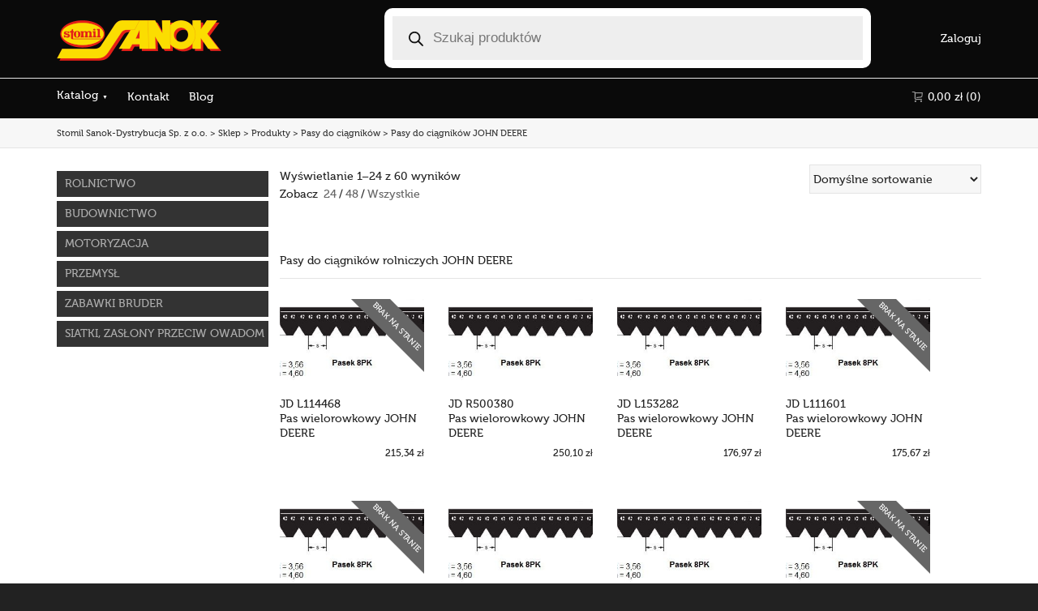

--- FILE ---
content_type: text/html; charset=UTF-8
request_url: https://stomildystrybucja.pl/kategoria-produktu/ciagniki-rolnicze/pasy-do-ciagnikow-john-deere/
body_size: 31153
content:
<!DOCTYPE html>

<!--// OPEN HTML //-->
<html lang="pl-PL">

	<!--// OPEN HEAD //-->
	<head>

<!-- Google Tag Manager -->
<script>(function(w,d,s,l,i){w[l]=w[l]||[];w[l].push({'gtm.start':
new Date().getTime(),event:'gtm.js'});var f=d.getElementsByTagName(s)[0],
j=d.createElement(s),dl=l!='dataLayer'?'&l='+l:'';j.async=true;j.src=
'https://www.googletagmanager.com/gtm.js?id='+i+dl;f.parentNode.insertBefore(j,f);
})(window,document,'script','dataLayer','GTM-T6Q5RJ48');</script>
<!-- End Google Tag Manager -->

<meta name="google-site-verification" content="EV81ZVFiTRM5QHvxmF5HG59-RrTgp2chNXQyrnQhtfA" />

				
		<!--// SITE META //-->
		<meta charset="UTF-8" />	
		<meta name="viewport" content="width=device-width, initial-scale=1.0" />
				
		<!--// PINGBACK //-->
		<link rel="pingback" href="https://stomildystrybucja.pl/xmlrpc.php" />

		<!--// WORDPRESS HEAD HOOK //-->
		<link rel="dns-prefetch" href="//cdn.hu-manity.co" />
		<!-- Cookie Compliance -->
		<script type="text/javascript">var huOptions = {"appID":"stomildystrybucjapl-444e1b4","currentLanguage":"pl","blocking":false,"globalCookie":false,"isAdmin":false,"privacyConsent":true,"forms":[]};</script>
		<script type="text/javascript" src="https://cdn.hu-manity.co/hu-banner.min.js"></script>    <script>
        writeCookie();
        function writeCookie()
        {
            the_cookie = document.cookie;
            if( the_cookie ){
                if( window.devicePixelRatio >= 2 ){
                    the_cookie = "pixel_ratio="+window.devicePixelRatio+";"+the_cookie;
                    document.cookie = the_cookie;
                }
            }
        }
    </script>
<meta name='robots' content='index, follow, max-image-preview:large, max-snippet:-1, max-video-preview:-1' />

	<!-- This site is optimized with the Yoast SEO plugin v26.8 - https://yoast.com/product/yoast-seo-wordpress/ -->
	<title>Pasy do ciągników JOHN DEERE - Stomil Sanok-Dystrybucja Sp. z o.o.</title>
	<link rel="canonical" href="https://stomildystrybucja.pl/kategoria-produktu/ciagniki-rolnicze/pasy-do-ciagnikow-john-deere/" />
	<link rel="next" href="https://stomildystrybucja.pl/kategoria-produktu/ciagniki-rolnicze/pasy-do-ciagnikow-john-deere/page/2/" />
	<meta property="og:locale" content="pl_PL" />
	<meta property="og:type" content="article" />
	<meta property="og:title" content="Pasy do ciągników JOHN DEERE - Stomil Sanok-Dystrybucja Sp. z o.o." />
	<meta property="og:description" content="Pasy do ciągników rolniczych JOHN DEERE" />
	<meta property="og:url" content="https://stomildystrybucja.pl/kategoria-produktu/ciagniki-rolnicze/pasy-do-ciagnikow-john-deere/" />
	<meta property="og:site_name" content="Stomil Sanok-Dystrybucja Sp. z o.o." />
	<meta name="twitter:card" content="summary_large_image" />
	<script type="application/ld+json" class="yoast-schema-graph">{"@context":"https://schema.org","@graph":[{"@type":"CollectionPage","@id":"https://stomildystrybucja.pl/kategoria-produktu/ciagniki-rolnicze/pasy-do-ciagnikow-john-deere/","url":"https://stomildystrybucja.pl/kategoria-produktu/ciagniki-rolnicze/pasy-do-ciagnikow-john-deere/","name":"Pasy do ciągników JOHN DEERE - Stomil Sanok-Dystrybucja Sp. z o.o.","isPartOf":{"@id":"https://stomildystrybucja.pl/#website"},"primaryImageOfPage":{"@id":"https://stomildystrybucja.pl/kategoria-produktu/ciagniki-rolnicze/pasy-do-ciagnikow-john-deere/#primaryimage"},"image":{"@id":"https://stomildystrybucja.pl/kategoria-produktu/ciagniki-rolnicze/pasy-do-ciagnikow-john-deere/#primaryimage"},"thumbnailUrl":"https://stomildystrybucja.pl/wp-content/uploads/2018/05/ppk8.jpg","breadcrumb":{"@id":"https://stomildystrybucja.pl/kategoria-produktu/ciagniki-rolnicze/pasy-do-ciagnikow-john-deere/#breadcrumb"},"inLanguage":"pl-PL"},{"@type":"ImageObject","inLanguage":"pl-PL","@id":"https://stomildystrybucja.pl/kategoria-produktu/ciagniki-rolnicze/pasy-do-ciagnikow-john-deere/#primaryimage","url":"https://stomildystrybucja.pl/wp-content/uploads/2018/05/ppk8.jpg","contentUrl":"https://stomildystrybucja.pl/wp-content/uploads/2018/05/ppk8.jpg","width":350,"height":170},{"@type":"BreadcrumbList","@id":"https://stomildystrybucja.pl/kategoria-produktu/ciagniki-rolnicze/pasy-do-ciagnikow-john-deere/#breadcrumb","itemListElement":[{"@type":"ListItem","position":1,"name":"Strona główna","item":"https://stomildystrybucja.pl/"},{"@type":"ListItem","position":2,"name":"Pasy do ciągników","item":"https://stomildystrybucja.pl/kategoria-produktu/ciagniki-rolnicze/"},{"@type":"ListItem","position":3,"name":"Pasy do ciągników JOHN DEERE"}]},{"@type":"WebSite","@id":"https://stomildystrybucja.pl/#website","url":"https://stomildystrybucja.pl/","name":"Stomil Sanok-Dystrybucja Sp. z o.o.","description":"","publisher":{"@id":"https://stomildystrybucja.pl/#organization"},"potentialAction":[{"@type":"SearchAction","target":{"@type":"EntryPoint","urlTemplate":"https://stomildystrybucja.pl/?s={search_term_string}"},"query-input":{"@type":"PropertyValueSpecification","valueRequired":true,"valueName":"search_term_string"}}],"inLanguage":"pl-PL"},{"@type":"Organization","@id":"https://stomildystrybucja.pl/#organization","name":"Stomil Sanok-Dystrybucja Sp. z o.o.","url":"https://stomildystrybucja.pl/","logo":{"@type":"ImageObject","inLanguage":"pl-PL","@id":"https://stomildystrybucja.pl/#/schema/logo/image/","url":"https://stomildystrybucja.pl/wp-content/uploads/2024/02/cropped-logo_ssd_col_bt-1.png","contentUrl":"https://stomildystrybucja.pl/wp-content/uploads/2024/02/cropped-logo_ssd_col_bt-1.png","width":203,"height":50,"caption":"Stomil Sanok-Dystrybucja Sp. z o.o."},"image":{"@id":"https://stomildystrybucja.pl/#/schema/logo/image/"}}]}</script>
	<!-- / Yoast SEO plugin. -->


<link rel='dns-prefetch' href='//www.googletagmanager.com' />
<link rel="alternate" type="application/rss+xml" title="Stomil Sanok-Dystrybucja Sp. z o.o. &raquo; Kanał z wpisami" href="https://stomildystrybucja.pl/feed/" />
<link rel="alternate" type="application/rss+xml" title="Stomil Sanok-Dystrybucja Sp. z o.o. &raquo; Kanał z komentarzami" href="https://stomildystrybucja.pl/comments/feed/" />
<link rel="alternate" type="application/rss+xml" title="Kanał Stomil Sanok-Dystrybucja Sp. z o.o. &raquo; Pasy do ciągników JOHN DEERE Kategoria" href="https://stomildystrybucja.pl/kategoria-produktu/ciagniki-rolnicze/pasy-do-ciagnikow-john-deere/feed/" />
<style id='wp-img-auto-sizes-contain-inline-css' type='text/css'>
img:is([sizes=auto i],[sizes^="auto," i]){contain-intrinsic-size:3000px 1500px}
/*# sourceURL=wp-img-auto-sizes-contain-inline-css */
</style>
<link rel='stylesheet' id='layerslider-css' href='https://stomildystrybucja.pl/wp-content/plugins/LayerSlider/assets/static/layerslider/css/layerslider.css?ver=7.5.3' type='text/css' media='all' />
<style id='wp-emoji-styles-inline-css' type='text/css'>

	img.wp-smiley, img.emoji {
		display: inline !important;
		border: none !important;
		box-shadow: none !important;
		height: 1em !important;
		width: 1em !important;
		margin: 0 0.07em !important;
		vertical-align: -0.1em !important;
		background: none !important;
		padding: 0 !important;
	}
/*# sourceURL=wp-emoji-styles-inline-css */
</style>
<style id='wp-block-library-inline-css' type='text/css'>
:root{--wp-block-synced-color:#7a00df;--wp-block-synced-color--rgb:122,0,223;--wp-bound-block-color:var(--wp-block-synced-color);--wp-editor-canvas-background:#ddd;--wp-admin-theme-color:#007cba;--wp-admin-theme-color--rgb:0,124,186;--wp-admin-theme-color-darker-10:#006ba1;--wp-admin-theme-color-darker-10--rgb:0,107,160.5;--wp-admin-theme-color-darker-20:#005a87;--wp-admin-theme-color-darker-20--rgb:0,90,135;--wp-admin-border-width-focus:2px}@media (min-resolution:192dpi){:root{--wp-admin-border-width-focus:1.5px}}.wp-element-button{cursor:pointer}:root .has-very-light-gray-background-color{background-color:#eee}:root .has-very-dark-gray-background-color{background-color:#313131}:root .has-very-light-gray-color{color:#eee}:root .has-very-dark-gray-color{color:#313131}:root .has-vivid-green-cyan-to-vivid-cyan-blue-gradient-background{background:linear-gradient(135deg,#00d084,#0693e3)}:root .has-purple-crush-gradient-background{background:linear-gradient(135deg,#34e2e4,#4721fb 50%,#ab1dfe)}:root .has-hazy-dawn-gradient-background{background:linear-gradient(135deg,#faaca8,#dad0ec)}:root .has-subdued-olive-gradient-background{background:linear-gradient(135deg,#fafae1,#67a671)}:root .has-atomic-cream-gradient-background{background:linear-gradient(135deg,#fdd79a,#004a59)}:root .has-nightshade-gradient-background{background:linear-gradient(135deg,#330968,#31cdcf)}:root .has-midnight-gradient-background{background:linear-gradient(135deg,#020381,#2874fc)}:root{--wp--preset--font-size--normal:16px;--wp--preset--font-size--huge:42px}.has-regular-font-size{font-size:1em}.has-larger-font-size{font-size:2.625em}.has-normal-font-size{font-size:var(--wp--preset--font-size--normal)}.has-huge-font-size{font-size:var(--wp--preset--font-size--huge)}.has-text-align-center{text-align:center}.has-text-align-left{text-align:left}.has-text-align-right{text-align:right}.has-fit-text{white-space:nowrap!important}#end-resizable-editor-section{display:none}.aligncenter{clear:both}.items-justified-left{justify-content:flex-start}.items-justified-center{justify-content:center}.items-justified-right{justify-content:flex-end}.items-justified-space-between{justify-content:space-between}.screen-reader-text{border:0;clip-path:inset(50%);height:1px;margin:-1px;overflow:hidden;padding:0;position:absolute;width:1px;word-wrap:normal!important}.screen-reader-text:focus{background-color:#ddd;clip-path:none;color:#444;display:block;font-size:1em;height:auto;left:5px;line-height:normal;padding:15px 23px 14px;text-decoration:none;top:5px;width:auto;z-index:100000}html :where(.has-border-color){border-style:solid}html :where([style*=border-top-color]){border-top-style:solid}html :where([style*=border-right-color]){border-right-style:solid}html :where([style*=border-bottom-color]){border-bottom-style:solid}html :where([style*=border-left-color]){border-left-style:solid}html :where([style*=border-width]){border-style:solid}html :where([style*=border-top-width]){border-top-style:solid}html :where([style*=border-right-width]){border-right-style:solid}html :where([style*=border-bottom-width]){border-bottom-style:solid}html :where([style*=border-left-width]){border-left-style:solid}html :where(img[class*=wp-image-]){height:auto;max-width:100%}:where(figure){margin:0 0 1em}html :where(.is-position-sticky){--wp-admin--admin-bar--position-offset:var(--wp-admin--admin-bar--height,0px)}@media screen and (max-width:600px){html :where(.is-position-sticky){--wp-admin--admin-bar--position-offset:0px}}

/*# sourceURL=wp-block-library-inline-css */
</style><style id='wp-block-list-inline-css' type='text/css'>
ol,ul{box-sizing:border-box}:root :where(.wp-block-list.has-background){padding:1.25em 2.375em}
/*# sourceURL=https://stomildystrybucja.pl/wp-includes/blocks/list/style.min.css */
</style>
<style id='wp-block-paragraph-inline-css' type='text/css'>
.is-small-text{font-size:.875em}.is-regular-text{font-size:1em}.is-large-text{font-size:2.25em}.is-larger-text{font-size:3em}.has-drop-cap:not(:focus):first-letter{float:left;font-size:8.4em;font-style:normal;font-weight:100;line-height:.68;margin:.05em .1em 0 0;text-transform:uppercase}body.rtl .has-drop-cap:not(:focus):first-letter{float:none;margin-left:.1em}p.has-drop-cap.has-background{overflow:hidden}:root :where(p.has-background){padding:1.25em 2.375em}:where(p.has-text-color:not(.has-link-color)) a{color:inherit}p.has-text-align-left[style*="writing-mode:vertical-lr"],p.has-text-align-right[style*="writing-mode:vertical-rl"]{rotate:180deg}
/*# sourceURL=https://stomildystrybucja.pl/wp-includes/blocks/paragraph/style.min.css */
</style>
<link rel='stylesheet' id='wc-blocks-style-css' href='https://stomildystrybucja.pl/wp-content/plugins/woocommerce/assets/client/blocks/wc-blocks.css?ver=wc-10.3.7' type='text/css' media='all' />
<style id='global-styles-inline-css' type='text/css'>
:root{--wp--preset--aspect-ratio--square: 1;--wp--preset--aspect-ratio--4-3: 4/3;--wp--preset--aspect-ratio--3-4: 3/4;--wp--preset--aspect-ratio--3-2: 3/2;--wp--preset--aspect-ratio--2-3: 2/3;--wp--preset--aspect-ratio--16-9: 16/9;--wp--preset--aspect-ratio--9-16: 9/16;--wp--preset--color--black: #000000;--wp--preset--color--cyan-bluish-gray: #abb8c3;--wp--preset--color--white: #ffffff;--wp--preset--color--pale-pink: #f78da7;--wp--preset--color--vivid-red: #cf2e2e;--wp--preset--color--luminous-vivid-orange: #ff6900;--wp--preset--color--luminous-vivid-amber: #fcb900;--wp--preset--color--light-green-cyan: #7bdcb5;--wp--preset--color--vivid-green-cyan: #00d084;--wp--preset--color--pale-cyan-blue: #8ed1fc;--wp--preset--color--vivid-cyan-blue: #0693e3;--wp--preset--color--vivid-purple: #9b51e0;--wp--preset--gradient--vivid-cyan-blue-to-vivid-purple: linear-gradient(135deg,rgb(6,147,227) 0%,rgb(155,81,224) 100%);--wp--preset--gradient--light-green-cyan-to-vivid-green-cyan: linear-gradient(135deg,rgb(122,220,180) 0%,rgb(0,208,130) 100%);--wp--preset--gradient--luminous-vivid-amber-to-luminous-vivid-orange: linear-gradient(135deg,rgb(252,185,0) 0%,rgb(255,105,0) 100%);--wp--preset--gradient--luminous-vivid-orange-to-vivid-red: linear-gradient(135deg,rgb(255,105,0) 0%,rgb(207,46,46) 100%);--wp--preset--gradient--very-light-gray-to-cyan-bluish-gray: linear-gradient(135deg,rgb(238,238,238) 0%,rgb(169,184,195) 100%);--wp--preset--gradient--cool-to-warm-spectrum: linear-gradient(135deg,rgb(74,234,220) 0%,rgb(151,120,209) 20%,rgb(207,42,186) 40%,rgb(238,44,130) 60%,rgb(251,105,98) 80%,rgb(254,248,76) 100%);--wp--preset--gradient--blush-light-purple: linear-gradient(135deg,rgb(255,206,236) 0%,rgb(152,150,240) 100%);--wp--preset--gradient--blush-bordeaux: linear-gradient(135deg,rgb(254,205,165) 0%,rgb(254,45,45) 50%,rgb(107,0,62) 100%);--wp--preset--gradient--luminous-dusk: linear-gradient(135deg,rgb(255,203,112) 0%,rgb(199,81,192) 50%,rgb(65,88,208) 100%);--wp--preset--gradient--pale-ocean: linear-gradient(135deg,rgb(255,245,203) 0%,rgb(182,227,212) 50%,rgb(51,167,181) 100%);--wp--preset--gradient--electric-grass: linear-gradient(135deg,rgb(202,248,128) 0%,rgb(113,206,126) 100%);--wp--preset--gradient--midnight: linear-gradient(135deg,rgb(2,3,129) 0%,rgb(40,116,252) 100%);--wp--preset--font-size--small: 13px;--wp--preset--font-size--medium: 20px;--wp--preset--font-size--large: 36px;--wp--preset--font-size--x-large: 42px;--wp--preset--spacing--20: 0.44rem;--wp--preset--spacing--30: 0.67rem;--wp--preset--spacing--40: 1rem;--wp--preset--spacing--50: 1.5rem;--wp--preset--spacing--60: 2.25rem;--wp--preset--spacing--70: 3.38rem;--wp--preset--spacing--80: 5.06rem;--wp--preset--shadow--natural: 6px 6px 9px rgba(0, 0, 0, 0.2);--wp--preset--shadow--deep: 12px 12px 50px rgba(0, 0, 0, 0.4);--wp--preset--shadow--sharp: 6px 6px 0px rgba(0, 0, 0, 0.2);--wp--preset--shadow--outlined: 6px 6px 0px -3px rgb(255, 255, 255), 6px 6px rgb(0, 0, 0);--wp--preset--shadow--crisp: 6px 6px 0px rgb(0, 0, 0);}:where(.is-layout-flex){gap: 0.5em;}:where(.is-layout-grid){gap: 0.5em;}body .is-layout-flex{display: flex;}.is-layout-flex{flex-wrap: wrap;align-items: center;}.is-layout-flex > :is(*, div){margin: 0;}body .is-layout-grid{display: grid;}.is-layout-grid > :is(*, div){margin: 0;}:where(.wp-block-columns.is-layout-flex){gap: 2em;}:where(.wp-block-columns.is-layout-grid){gap: 2em;}:where(.wp-block-post-template.is-layout-flex){gap: 1.25em;}:where(.wp-block-post-template.is-layout-grid){gap: 1.25em;}.has-black-color{color: var(--wp--preset--color--black) !important;}.has-cyan-bluish-gray-color{color: var(--wp--preset--color--cyan-bluish-gray) !important;}.has-white-color{color: var(--wp--preset--color--white) !important;}.has-pale-pink-color{color: var(--wp--preset--color--pale-pink) !important;}.has-vivid-red-color{color: var(--wp--preset--color--vivid-red) !important;}.has-luminous-vivid-orange-color{color: var(--wp--preset--color--luminous-vivid-orange) !important;}.has-luminous-vivid-amber-color{color: var(--wp--preset--color--luminous-vivid-amber) !important;}.has-light-green-cyan-color{color: var(--wp--preset--color--light-green-cyan) !important;}.has-vivid-green-cyan-color{color: var(--wp--preset--color--vivid-green-cyan) !important;}.has-pale-cyan-blue-color{color: var(--wp--preset--color--pale-cyan-blue) !important;}.has-vivid-cyan-blue-color{color: var(--wp--preset--color--vivid-cyan-blue) !important;}.has-vivid-purple-color{color: var(--wp--preset--color--vivid-purple) !important;}.has-black-background-color{background-color: var(--wp--preset--color--black) !important;}.has-cyan-bluish-gray-background-color{background-color: var(--wp--preset--color--cyan-bluish-gray) !important;}.has-white-background-color{background-color: var(--wp--preset--color--white) !important;}.has-pale-pink-background-color{background-color: var(--wp--preset--color--pale-pink) !important;}.has-vivid-red-background-color{background-color: var(--wp--preset--color--vivid-red) !important;}.has-luminous-vivid-orange-background-color{background-color: var(--wp--preset--color--luminous-vivid-orange) !important;}.has-luminous-vivid-amber-background-color{background-color: var(--wp--preset--color--luminous-vivid-amber) !important;}.has-light-green-cyan-background-color{background-color: var(--wp--preset--color--light-green-cyan) !important;}.has-vivid-green-cyan-background-color{background-color: var(--wp--preset--color--vivid-green-cyan) !important;}.has-pale-cyan-blue-background-color{background-color: var(--wp--preset--color--pale-cyan-blue) !important;}.has-vivid-cyan-blue-background-color{background-color: var(--wp--preset--color--vivid-cyan-blue) !important;}.has-vivid-purple-background-color{background-color: var(--wp--preset--color--vivid-purple) !important;}.has-black-border-color{border-color: var(--wp--preset--color--black) !important;}.has-cyan-bluish-gray-border-color{border-color: var(--wp--preset--color--cyan-bluish-gray) !important;}.has-white-border-color{border-color: var(--wp--preset--color--white) !important;}.has-pale-pink-border-color{border-color: var(--wp--preset--color--pale-pink) !important;}.has-vivid-red-border-color{border-color: var(--wp--preset--color--vivid-red) !important;}.has-luminous-vivid-orange-border-color{border-color: var(--wp--preset--color--luminous-vivid-orange) !important;}.has-luminous-vivid-amber-border-color{border-color: var(--wp--preset--color--luminous-vivid-amber) !important;}.has-light-green-cyan-border-color{border-color: var(--wp--preset--color--light-green-cyan) !important;}.has-vivid-green-cyan-border-color{border-color: var(--wp--preset--color--vivid-green-cyan) !important;}.has-pale-cyan-blue-border-color{border-color: var(--wp--preset--color--pale-cyan-blue) !important;}.has-vivid-cyan-blue-border-color{border-color: var(--wp--preset--color--vivid-cyan-blue) !important;}.has-vivid-purple-border-color{border-color: var(--wp--preset--color--vivid-purple) !important;}.has-vivid-cyan-blue-to-vivid-purple-gradient-background{background: var(--wp--preset--gradient--vivid-cyan-blue-to-vivid-purple) !important;}.has-light-green-cyan-to-vivid-green-cyan-gradient-background{background: var(--wp--preset--gradient--light-green-cyan-to-vivid-green-cyan) !important;}.has-luminous-vivid-amber-to-luminous-vivid-orange-gradient-background{background: var(--wp--preset--gradient--luminous-vivid-amber-to-luminous-vivid-orange) !important;}.has-luminous-vivid-orange-to-vivid-red-gradient-background{background: var(--wp--preset--gradient--luminous-vivid-orange-to-vivid-red) !important;}.has-very-light-gray-to-cyan-bluish-gray-gradient-background{background: var(--wp--preset--gradient--very-light-gray-to-cyan-bluish-gray) !important;}.has-cool-to-warm-spectrum-gradient-background{background: var(--wp--preset--gradient--cool-to-warm-spectrum) !important;}.has-blush-light-purple-gradient-background{background: var(--wp--preset--gradient--blush-light-purple) !important;}.has-blush-bordeaux-gradient-background{background: var(--wp--preset--gradient--blush-bordeaux) !important;}.has-luminous-dusk-gradient-background{background: var(--wp--preset--gradient--luminous-dusk) !important;}.has-pale-ocean-gradient-background{background: var(--wp--preset--gradient--pale-ocean) !important;}.has-electric-grass-gradient-background{background: var(--wp--preset--gradient--electric-grass) !important;}.has-midnight-gradient-background{background: var(--wp--preset--gradient--midnight) !important;}.has-small-font-size{font-size: var(--wp--preset--font-size--small) !important;}.has-medium-font-size{font-size: var(--wp--preset--font-size--medium) !important;}.has-large-font-size{font-size: var(--wp--preset--font-size--large) !important;}.has-x-large-font-size{font-size: var(--wp--preset--font-size--x-large) !important;}
/*# sourceURL=global-styles-inline-css */
</style>

<style id='classic-theme-styles-inline-css' type='text/css'>
/*! This file is auto-generated */
.wp-block-button__link{color:#fff;background-color:#32373c;border-radius:9999px;box-shadow:none;text-decoration:none;padding:calc(.667em + 2px) calc(1.333em + 2px);font-size:1.125em}.wp-block-file__button{background:#32373c;color:#fff;text-decoration:none}
/*# sourceURL=/wp-includes/css/classic-themes.min.css */
</style>
<link rel='stylesheet' id='contact-form-7-css' href='https://stomildystrybucja.pl/wp-content/plugins/contact-form-7/includes/css/styles.css?ver=6.1.4' type='text/css' media='all' />
<link rel='stylesheet' id='pay_by_paynow_pl_styles-css' href='https://stomildystrybucja.pl/wp-content/plugins/pay-by-paynow-pl/assets/css/front.css?ver=2.5.10' type='text/css' media='all' />
<link rel='stylesheet' id='woocommerce-layout-css' href='https://stomildystrybucja.pl/wp-content/plugins/woocommerce/assets/css/woocommerce-layout.css?ver=10.3.7' type='text/css' media='all' />
<link rel='stylesheet' id='woocommerce-smallscreen-css' href='https://stomildystrybucja.pl/wp-content/plugins/woocommerce/assets/css/woocommerce-smallscreen.css?ver=10.3.7' type='text/css' media='only screen and (max-width: 768px)' />
<link rel='stylesheet' id='woocommerce-general-css' href='https://stomildystrybucja.pl/wp-content/plugins/woocommerce/assets/css/woocommerce.css?ver=10.3.7' type='text/css' media='all' />
<style id='woocommerce-inline-inline-css' type='text/css'>
.woocommerce form .form-row .required { visibility: visible; }
/*# sourceURL=woocommerce-inline-inline-css */
</style>
<link rel='stylesheet' id='brands-styles-css' href='https://stomildystrybucja.pl/wp-content/plugins/woocommerce/assets/css/brands.css?ver=10.3.7' type='text/css' media='all' />
<link rel='stylesheet' id='dgwt-wcas-style-css' href='https://stomildystrybucja.pl/wp-content/plugins/ajax-search-for-woocommerce/assets/css/style.min.css?ver=1.32.2' type='text/css' media='all' />
<link rel='stylesheet' id='dante-parent-style-css' href='https://stomildystrybucja.pl/wp-content/themes/dante/style.css' type='text/css' media='all' />
<link rel='stylesheet' id='payu-gateway-css' href='https://stomildystrybucja.pl/wp-content/plugins/woo-payu-payment-gateway/assets/css/payu-gateway.css?ver=2.9.0' type='text/css' media='all' />
<link rel='stylesheet' id='bootstrap-css' href='https://stomildystrybucja.pl/wp-content/themes/dante/css/bootstrap.min.css' type='text/css' media='all' />
<link rel='stylesheet' id='font-awesome-v5-css' href='https://stomildystrybucja.pl/wp-content/themes/dante/css/font-awesome.min.css?ver=5.10.1' type='text/css' media='all' />
<link rel='stylesheet' id='font-awesome-v4shims-css' href='https://stomildystrybucja.pl/wp-content/themes/dante/css/v4-shims.min.css' type='text/css' media='all' />
<link rel='stylesheet' id='ssgizmo-css' href='https://stomildystrybucja.pl/wp-content/themes/dante/css/ss-gizmo.css' type='text/css' media='all' />
<link rel='stylesheet' id='sf-main-css' href='https://stomildystrybucja.pl/wp-content/themes/dante-child/style.css' type='text/css' media='all' />
<link rel='stylesheet' id='sf-responsive-css' href='https://stomildystrybucja.pl/wp-content/themes/dante/css/responsive.css' type='text/css' media='all' />
<script type="text/javascript" id="woocommerce-google-analytics-integration-gtag-js-after">
/* <![CDATA[ */
/* Google Analytics for WooCommerce (gtag.js) */
					window.dataLayer = window.dataLayer || [];
					function gtag(){dataLayer.push(arguments);}
					// Set up default consent state.
					for ( const mode of [{"analytics_storage":"denied","ad_storage":"denied","ad_user_data":"denied","ad_personalization":"denied","region":["AT","BE","BG","HR","CY","CZ","DK","EE","FI","FR","DE","GR","HU","IS","IE","IT","LV","LI","LT","LU","MT","NL","NO","PL","PT","RO","SK","SI","ES","SE","GB","CH"]}] || [] ) {
						gtag( "consent", "default", { "wait_for_update": 500, ...mode } );
					}
					gtag("js", new Date());
					gtag("set", "developer_id.dOGY3NW", true);
					gtag("config", "G-CKHX6WKTQ6", {"track_404":true,"allow_google_signals":true,"logged_in":false,"linker":{"domains":[],"allow_incoming":false},"custom_map":{"dimension1":"logged_in"}});
//# sourceURL=woocommerce-google-analytics-integration-gtag-js-after
/* ]]> */
</script>
<script type="text/javascript" src="https://stomildystrybucja.pl/wp-includes/js/jquery/jquery.min.js?ver=3.7.1" id="jquery-core-js"></script>
<script type="text/javascript" src="https://stomildystrybucja.pl/wp-includes/js/jquery/jquery-migrate.min.js?ver=3.4.1" id="jquery-migrate-js"></script>
<script type="text/javascript" id="layerslider-utils-js-extra">
/* <![CDATA[ */
var LS_Meta = {"v":"7.5.3","fixGSAP":"1"};
//# sourceURL=layerslider-utils-js-extra
/* ]]> */
</script>
<script type="text/javascript" src="https://stomildystrybucja.pl/wp-content/plugins/LayerSlider/assets/static/layerslider/js/layerslider.utils.js?ver=7.5.3" id="layerslider-utils-js"></script>
<script type="text/javascript" src="https://stomildystrybucja.pl/wp-content/plugins/LayerSlider/assets/static/layerslider/js/layerslider.kreaturamedia.jquery.js?ver=7.5.3" id="layerslider-js"></script>
<script type="text/javascript" src="https://stomildystrybucja.pl/wp-content/plugins/LayerSlider/assets/static/layerslider/js/layerslider.transitions.js?ver=7.5.3" id="layerslider-transitions-js"></script>
<script type="text/javascript" src="https://stomildystrybucja.pl/wp-content/plugins/woocommerce/assets/js/jquery-blockui/jquery.blockUI.min.js?ver=2.7.0-wc.10.3.7" id="wc-jquery-blockui-js" defer="defer" data-wp-strategy="defer"></script>
<script type="text/javascript" id="wc-add-to-cart-js-extra">
/* <![CDATA[ */
var wc_add_to_cart_params = {"ajax_url":"/wp-admin/admin-ajax.php","wc_ajax_url":"/?wc-ajax=%%endpoint%%","i18n_view_cart":"Zobacz koszyk","cart_url":"https://stomildystrybucja.pl/koszyk/","is_cart":"","cart_redirect_after_add":"no"};
//# sourceURL=wc-add-to-cart-js-extra
/* ]]> */
</script>
<script type="text/javascript" src="https://stomildystrybucja.pl/wp-content/plugins/woocommerce/assets/js/frontend/add-to-cart.min.js?ver=10.3.7" id="wc-add-to-cart-js" defer="defer" data-wp-strategy="defer"></script>
<script type="text/javascript" src="https://stomildystrybucja.pl/wp-content/plugins/woocommerce/assets/js/js-cookie/js.cookie.min.js?ver=2.1.4-wc.10.3.7" id="wc-js-cookie-js" defer="defer" data-wp-strategy="defer"></script>
<script type="text/javascript" id="woocommerce-js-extra">
/* <![CDATA[ */
var woocommerce_params = {"ajax_url":"/wp-admin/admin-ajax.php","wc_ajax_url":"/?wc-ajax=%%endpoint%%","i18n_password_show":"Poka\u017c has\u0142o","i18n_password_hide":"Ukryj has\u0142o"};
//# sourceURL=woocommerce-js-extra
/* ]]> */
</script>
<script type="text/javascript" src="https://stomildystrybucja.pl/wp-content/plugins/woocommerce/assets/js/frontend/woocommerce.min.js?ver=10.3.7" id="woocommerce-js" defer="defer" data-wp-strategy="defer"></script>
<script type="text/javascript" src="https://stomildystrybucja.pl/wp-content/plugins/woocommerce/assets/js/flexslider/jquery.flexslider.min.js?ver=2.7.2-wc.10.3.7" id="wc-flexslider-js" defer="defer" data-wp-strategy="defer"></script>
<meta name="generator" content="Powered by LayerSlider 7.5.3 - Build Heros, Sliders, and Popups. Create Animations and Beautiful, Rich Web Content as Easy as Never Before on WordPress." />
<!-- LayerSlider updates and docs at: https://layerslider.com -->
<link rel="https://api.w.org/" href="https://stomildystrybucja.pl/wp-json/" /><link rel="alternate" title="JSON" type="application/json" href="https://stomildystrybucja.pl/wp-json/wp/v2/product_cat/127" /><meta name="generator" content="WordPress 6.9" />
<meta name="generator" content="WooCommerce 10.3.7" />
<!-- Google Tag Manager -->
<script>(function(w,d,s,l,i){w[l]=w[l]||[];w[l].push({'gtm.start':
new Date().getTime(),event:'gtm.js'});var f=d.getElementsByTagName(s)[0],
j=d.createElement(s),dl=l!='dataLayer'?'&l='+l:'';j.async=true;j.src=
'https://www.googletagmanager.com/gtm.js?id='+i+dl;f.parentNode.insertBefore(j,f);
})(window,document,'script','dataLayer','GTM-T6Q5RJ48');</script>
<!-- End Google Tag Manager -->		<style>
			.dgwt-wcas-ico-magnifier,.dgwt-wcas-ico-magnifier-handler{max-width:20px}.dgwt-wcas-search-wrapp{max-width:600px}		</style>
			<noscript><style>.woocommerce-product-gallery{ opacity: 1 !important; }</style></noscript>
				<script type="text/javascript">
			var ajaxurl = 'https://stomildystrybucja.pl/wp-admin/admin-ajax.php';
			</script>
		<style type="text/css">
body, p, #commentform label, .contact-form label {font-size: 14px;line-height: 22px;}h1 {font-size: 24px;line-height: 34px;}h2 {font-size: 20px;line-height: 30px;}h3, .blog-item .quote-excerpt {font-size: 18px;line-height: 24px;}h4, .body-content.quote, #respond-wrap h3, #respond h3 {font-size: 16px;line-height: 20px;}h5 {font-size: 14px;line-height: 18px;}h6 {font-size: 12px;line-height: 16px;}nav .menu li {font-size: 14px;}::selection, ::-moz-selection {background-color: #bf1818; color: #fff;}.recent-post figure, span.highlighted, span.dropcap4, .loved-item:hover .loved-count, .flickr-widget li, .portfolio-grid li, input[type="submit"], .wpcf7 input.wpcf7-submit[type="submit"], .gform_wrapper input[type="submit"], .mymail-form input[type="submit"], .woocommerce-page nav.woocommerce-pagination ul li span.current, .woocommerce nav.woocommerce-pagination ul li span.current, figcaption .product-added, .woocommerce .wc-new-badge, .yith-wcwl-wishlistexistsbrowse a, .yith-wcwl-wishlistaddedbrowse a, .woocommerce .widget_layered_nav ul li.chosen > *, .woocommerce .widget_layered_nav_filters ul li a, .sticky-post-icon, .fw-video-close:hover {background-color: #bf1818!important; color: #ffffff;}a:hover, a:focus, #sidebar a:hover, .pagination-wrap a:hover, .carousel-nav a:hover, .portfolio-pagination div:hover > i, #footer a:hover, #copyright a, .beam-me-up a:hover span, .portfolio-item .portfolio-item-permalink, .read-more-link, .blog-item .read-more, .blog-item-details a:hover, .author-link, #reply-title small a, #respond .form-submit input:hover, span.dropcap2, .spb_divider.go_to_top a, love-it-wrapper:hover .love-it, .love-it-wrapper:hover span.love-count, .love-it-wrapper .loved, .comments-likes .loved span.love-count, .comments-likes a:hover i, .comments-likes .love-it-wrapper:hover a i, .comments-likes a:hover span, .love-it-wrapper:hover a i, .item-link:hover, #header-translation p a, #swift-slider .flex-caption-large h1 a:hover, .wooslider .slide-title a:hover, .caption-details-inner .details span > a, .caption-details-inner .chart span, .caption-details-inner .chart i, #swift-slider .flex-caption-large .chart i, #breadcrumbs a:hover, .ui-widget-content a:hover, .yith-wcwl-add-button a:hover, #product-img-slider li a.zoom:hover, .woocommerce .star-rating span, .article-body-wrap .share-links a:hover, ul.member-contact li a:hover, .price ins, .bag-product a.remove:hover, .bag-product-title a:hover, #back-to-top:hover,  ul.member-contact li a:hover, .fw-video-link-image:hover i, .ajax-search-results .all-results:hover, .search-result h5 a:hover .ui-state-default a:hover {color: #bf1818;}.carousel-wrap > a:hover, #mobile-menu ul li:hover > a {color: #bf1818!important;}.comments-likes a:hover span, .comments-likes a:hover i {color: #bf1818!important;}.read-more i:before, .read-more em:before {color: #bf1818;}input[type="text"]:focus, input[type="email"]:focus, input[type="tel"]:focus, textarea:focus, .bypostauthor .comment-wrap .comment-avatar,.search-form input:focus, .wpcf7 input:focus, .wpcf7 textarea:focus, .ginput_container input:focus, .ginput_container textarea:focus, .mymail-form input:focus, .mymail-form textarea:focus {border-color: #bf1818!important;}nav .menu ul li:first-child:after,.navigation a:hover > .nav-text, .returning-customer a:hover {border-bottom-color: #bf1818;}nav .menu ul ul li:first-child:after {border-right-color: #bf1818;}.spb_impact_text .spb_call_text {border-left-color: #bf1818;}.spb_impact_text .spb_button span {color: #fff;}#respond .form-submit input#submit {border-color: #e4e4e4;background-color: #FFFFFF;}#respond .form-submit input#submit:hover {border-color: #bf1818;background-color: #bf1818;color: #ffffff;}.woocommerce .free-badge, .my-account-login-wrap .login-wrap form.login p.form-row input[type="submit"], .woocommerce .my-account-login-wrap form input[type="submit"] {background-color: #222222; color: #ffffff;}a[rel="tooltip"], ul.member-contact li a, .blog-item-details a, .post-info a, a.text-link, .tags-wrap .tags a, .logged-in-as a, .comment-meta-actions .edit-link, .comment-meta-actions .comment-reply, .read-more {border-color: #bf1818;}.super-search-go {border-color: #bf1818!important;}.super-search-go:hover {background: #bf1818!important;border-color: #bf1818!important;}body {color: #222222;}.pagination-wrap a, .search-pagination a {color: #222222;}.layout-boxed #header-search, .layout-boxed #super-search, body > .sf-super-search {background-color: #222222;}body {background-color: #222222;background-size: auto;}#main-container, .tm-toggle-button-wrap a {background-color: #FFFFFF;}a, .ui-widget-content a {color: #666666;}.pagination-wrap li a:hover, ul.bar-styling li:not(.selected) > a:hover, ul.bar-styling li > .comments-likes:hover, ul.page-numbers li > a:hover, ul.page-numbers li > span.current {color: #ffffff!important;background: #bf1818;border-color: #bf1818;}ul.bar-styling li > .comments-likes:hover * {color: #ffffff!important;}.pagination-wrap li a, .pagination-wrap li span, .pagination-wrap li span.expand, ul.bar-styling li > a, ul.bar-styling li > div, ul.page-numbers li > a, ul.page-numbers li > span, .curved-bar-styling, ul.bar-styling li > form input {border-color: #e4e4e4;}ul.bar-styling li > a, ul.bar-styling li > span, ul.bar-styling li > div, ul.bar-styling li > form input {background-color: #FFFFFF;}input[type="text"], input[type="password"], input[type="email"], input[type="tel"], textarea, select {border-color: #e4e4e4;background: #f7f7f7;}textarea:focus, input:focus {border-color: #999!important;}.modal-header {background: #f7f7f7;}.recent-post .post-details, .team-member .team-member-position, .portfolio-item h5.portfolio-subtitle, .mini-items .blog-item-details, .standard-post-content .blog-item-details, .masonry-items .blog-item .blog-item-details, .jobs > li .job-date, .search-item-content time, .search-item-content span, .blog-item-details a, .portfolio-details-wrap .date,  .portfolio-details-wrap .tags-link-wrap {color: #222222;}ul.bar-styling li.facebook > a:hover {color: #fff!important;background: #3b5998;border-color: #3b5998;}ul.bar-styling li.twitter > a:hover {color: #fff!important;background: #4099FF;border-color: #4099FF;}ul.bar-styling li.google-plus > a:hover {color: #fff!important;background: #d34836;border-color: #d34836;}ul.bar-styling li.pinterest > a:hover {color: #fff!important;background: #cb2027;border-color: #cb2027;}#header-search input, #header-search a, .super-search-close, #header-search i.ss-search {color: #fff;}#header-search a:hover, .super-search-close:hover {color: #bf1818;}.sf-super-search, .spb_supersearch_widget.asset-bg {background-color: #222222;}.sf-super-search .search-options .ss-dropdown > span, .sf-super-search .search-options input {color: #bf1818; border-bottom-color: #bf1818;}.sf-super-search .search-options .ss-dropdown ul li .fa-check {color: #bf1818;}.sf-super-search-go:hover, .sf-super-search-close:hover { background-color: #bf1818; border-color: #bf1818; color: #ffffff;}#top-bar {background: #bf1818; color: #ffffff;}#top-bar .tb-welcome {border-color: #f7f7f7;}#top-bar a {color: #ffffff;}#top-bar .menu li {border-left-color: #f7f7f7; border-right-color: #f7f7f7;}#top-bar .menu > li > a, #top-bar .menu > li.parent:after {color: #ffffff;}#top-bar .menu > li > a:hover, #top-bar a:hover {color: #1dc6df;}#top-bar .show-menu {background-color: #f7f7f7;color: #222222;}#header-languages .current-language {background: #f7f7f7; color: #000000;}#header-section:before, #header .is-sticky .sticky-header, #header-section .is-sticky #main-nav.sticky-header, #header-section.header-6 .is-sticky #header.sticky-header, .ajax-search-wrap {background-color: #0a0a0a;background: -webkit-gradient(linear, 0% 0%, 0% 100%, from(#0a0a0a), to(#0a0a0a));background: -webkit-linear-gradient(top, #0a0a0a, #0a0a0a);background: -moz-linear-gradient(top, #0a0a0a, #0a0a0a);background: -ms-linear-gradient(top, #0a0a0a, #0a0a0a);background: -o-linear-gradient(top, #0a0a0a, #0a0a0a);}#logo img {padding-top: 0px;padding-bottom: 0px;}#logo {max-height: 42px;}#header-section .header-menu .menu li, #mini-header .header-right nav .menu li {border-left-color: #e4e4e4;}#header-section #main-nav {border-top-color: #e4e4e4;}#top-header {border-bottom-color: #0a0a0a;}#top-header {border-bottom-color: #0a0a0a;}#top-header .th-right > nav .menu li, .ajax-search-wrap:after {border-bottom-color: #0a0a0a;}.ajax-search-wrap, .ajax-search-results, .search-result-pt .search-result {border-color: #e4e4e4;}.page-content {border-bottom-color: #e4e4e4;}.ajax-search-wrap input[type="text"], .search-result-pt h6, .no-search-results h6, .search-result h5 a {color: #ffffff;}.search-item-content time {color: #f0f0f0;}@media only screen and (max-width: 991px) {
			.naked-header #header-section, .naked-header #header-section:before, .naked-header #header .is-sticky .sticky-header, .naked-header .is-sticky #header.sticky-header {background-color: #0a0a0a;background: -webkit-gradient(linear, 0% 0%, 0% 100%, from(#0a0a0a), to(#0a0a0a));background: -webkit-linear-gradient(top, #0a0a0a, #0a0a0a);background: -moz-linear-gradient(top, #0a0a0a, #0a0a0a);background: -ms-linear-gradient(top, #0a0a0a, #0a0a0a);background: -o-linear-gradient(top, #0a0a0a, #0a0a0a);}
			}nav#main-navigation .menu > li > a span.nav-line {background-color: #bf1818;}.show-menu {background-color: #222222;color: #ffffff;}nav .menu > li:before {background: #bf1818;}nav .menu .sub-menu .parent > a:after {border-left-color: #bf1818;}nav .menu ul.sub-menu {background-color: #FFFFFF;}nav .menu ul.sub-menu li {border-bottom-color: #f0f0f0;border-bottom-style: solid;}nav.mega-menu li .mega .sub .sub-menu, nav.mega-menu li .mega .sub .sub-menu li, nav.mega-menu li .sub-container.non-mega li, nav.mega-menu li .sub li.mega-hdr {border-top-color: #f0f0f0;border-top-style: solid;}nav.mega-menu li .sub li.mega-hdr {border-right-color: #f0f0f0;border-right-style: solid;}nav .menu > li.menu-item > a, nav .menu > li.menu-item.indicator-disabled > a, #menubar-controls a, nav.search-nav .menu>li>a, .naked-header .is-sticky nav .menu > li a {color: #ffffff;}nav .menu > li.menu-item:hover > a {color: #bf1818;}nav .menu ul.sub-menu li.menu-item > a, nav .menu ul.sub-menu li > span, #top-bar nav .menu ul li > a {color: #666666;}nav .menu ul.sub-menu li.menu-item:hover > a {color: #000000!important; background: #f7f7f7;}nav .menu li.parent > a:after, nav .menu li.parent > a:after:hover {color: #aaa;}nav .menu li.current-menu-ancestor > a, nav .menu li.current-menu-item > a, #mobile-menu .menu ul li.current-menu-item > a, nav .menu li.current-scroll-item > a {color: #ffffff;}nav .menu ul li.current-menu-ancestor > a, nav .menu ul li.current-menu-item > a {color: #000000; background: #f7f7f7;}#main-nav .header-right ul.menu > li, .wishlist-item {border-left-color: #f0f0f0;}#nav-search, #mini-search {background: #bf1818;}#nav-search a, #mini-search a {color: #ffffff;}.bag-header, .bag-product, .bag-empty, .wishlist-empty {border-color: #f0f0f0;}.bag-buttons a.sf-button.bag-button, .bag-buttons a.sf-button.wishlist-button, .bag-buttons a.sf-button.guest-button {background-color: #e4e4e4; color: #222222!important;}.bag-buttons a.checkout-button, .bag-buttons a.create-account-button, .woocommerce input.button.alt, .woocommerce .alt-button, .woocommerce button.button.alt, .woocommerce #account_details .login form p.form-row input[type="submit"], #login-form .modal-body form.login p.form-row input[type="submit"] {background: #222222; color: #ffffff;}.woocommerce .button.update-cart-button:hover, .woocommerce #account_details .login form p.form-row input[type="submit"]:hover, #login-form .modal-body form.login p.form-row input[type="submit"]:hover {background: #bf1818; color: #ffffff;}.woocommerce input.button.alt:hover, .woocommerce .alt-button:hover, .woocommerce button.button.alt:hover {background: #bf1818; color: #ffffff;}.shopping-bag:before, nav .menu ul.sub-menu li:first-child:before {border-bottom-color: #bf1818;}nav ul.menu > li.menu-item.sf-menu-item-btn > a {background-color: #bf1818;color: #ffffff;}nav ul.menu > li.menu-item.sf-menu-item-btn:hover > a {color: #bf1818;background-color: #ffffff;}#base-promo {background-color: #e4e4e4;}#base-promo > p, #base-promo.footer-promo-text > a, #base-promo.footer-promo-arrow > a {color: #222;}#base-promo.footer-promo-arrow:hover, #base-promo.footer-promo-text:hover {background-color: #bf1818;color: #ffffff;}#base-promo.footer-promo-arrow:hover > *, #base-promo.footer-promo-text:hover > * {color: #ffffff;}.page-heading {background-color: #f7f7f7;border-bottom-color: #e4e4e4;}.page-heading h1, .page-heading h3 {color: #222222;}#breadcrumbs {color: #333333;}#breadcrumbs a, #breadcrumb i {color: #333333;}body, input[type="text"], input[type="password"], input[type="email"], textarea, select, .ui-state-default a {color: #222222;}h1, h1 a {color: #222222;}h2, h2 a {color: #222222;}h3, h3 a {color: #222222;}h4, h4 a, .carousel-wrap > a {color: #222222;}h5, h5 a {color: #222222;}h6, h6 a {color: #222222;}.spb_impact_text .spb_call_text, .impact-text, .impact-text-large {color: #222222;}.read-more i, .read-more em {color: transparent;}.pb-border-bottom, .pb-border-top, .read-more-button {border-color: #e4e4e4;}#swift-slider ul.slides {background: #222222;}#swift-slider .flex-caption .flex-caption-headline {background: #FFFFFF;}#swift-slider .flex-caption .flex-caption-details .caption-details-inner {background: #FFFFFF; border-bottom: #e4e4e4}#swift-slider .flex-caption-large, #swift-slider .flex-caption-large h1 a {color: #ffffff;}#swift-slider .flex-caption h4 i {line-height: 20px;}#swift-slider .flex-caption-large .comment-chart i {color: #ffffff;}#swift-slider .flex-caption-large .loveit-chart span {color: #bf1818;}#swift-slider .flex-caption-large a {color: #bf1818;}#swift-slider .flex-caption .comment-chart i, #swift-slider .flex-caption .comment-chart span {color: #222222;}figure.animated-overlay figcaption {background-color: #bf1818;}
figure.animated-overlay figcaption .thumb-info h4, figure.animated-overlay figcaption .thumb-info h5, figcaption .thumb-info-excerpt p {color: #ffffff;}figure.animated-overlay figcaption .thumb-info i {background: #222222; color: #ffffff;}figure:hover .overlay {box-shadow: inset 0 0 0 500px #bf1818;}h4.spb-heading span:before, h4.spb-heading span:after, h3.spb-heading span:before, h3.spb-heading span:after, h4.lined-heading span:before, h4.lined-heading span:after {border-color: #e4e4e4}h4.spb-heading:before, h3.spb-heading:before, h4.lined-heading:before {border-top-color: #e4e4e4}.spb_parallax_asset h4.spb-heading {border-bottom-color: #222222}.testimonials.carousel-items li .testimonial-text {background-color: #f7f7f7;}.sidebar .widget-heading h4 {color: #222222;}.widget ul li, .widget.widget_lip_most_loved_widget li {border-color: #e4e4e4;}.widget.widget_lip_most_loved_widget li {background: #FFFFFF; border-color: #e4e4e4;}.widget_lip_most_loved_widget .loved-item > span {color: #222222;}.widget_search form input {background: #FFFFFF;}.widget .wp-tag-cloud li a {background: #f7f7f7; border-color: #e4e4e4;}.widget .tagcloud a:hover, .widget ul.wp-tag-cloud li:hover > a {background-color: #bf1818; color: #ffffff;}.loved-item .loved-count > i {color: #222222;background: #e4e4e4;}.subscribers-list li > a.social-circle {color: #ffffff;background: #222222;}.subscribers-list li:hover > a.social-circle {color: #fbfbfb;background: #bf1818;}.sidebar .widget_categories ul > li a, .sidebar .widget_archive ul > li a, .sidebar .widget_nav_menu ul > li a, .sidebar .widget_meta ul > li a, .sidebar .widget_recent_entries ul > li, .widget_product_categories ul > li a, .widget_layered_nav ul > li a {color: #666666;}.sidebar .widget_categories ul > li a:hover, .sidebar .widget_archive ul > li a:hover, .sidebar .widget_nav_menu ul > li a:hover, .widget_nav_menu ul > li.current-menu-item a, .sidebar .widget_meta ul > li a:hover, .sidebar .widget_recent_entries ul > li a:hover, .widget_product_categories ul > li a:hover, .widget_layered_nav ul > li a:hover {color: #bf1818;}#calendar_wrap caption {border-bottom-color: #222222;}.sidebar .widget_calendar tbody tr > td a {color: #ffffff;background-color: #222222;}.sidebar .widget_calendar tbody tr > td a:hover {background-color: #bf1818;}.sidebar .widget_calendar tfoot a {color: #222222;}.sidebar .widget_calendar tfoot a:hover {color: #bf1818;}.widget_calendar #calendar_wrap, .widget_calendar th, .widget_calendar tbody tr > td, .widget_calendar tbody tr > td.pad {border-color: #e4e4e4;}.widget_sf_infocus_widget .infocus-item h5 a {color: #222222;}.widget_sf_infocus_widget .infocus-item h5 a:hover {color: #bf1818;}.sidebar .widget hr {border-color: #e4e4e4;}.widget ul.flickr_images li a:after, .portfolio-grid li a:after {color: #ffffff;}.slideout-filter .select:after {background: #FFFFFF;}.slideout-filter ul li a {color: #ffffff;}.slideout-filter ul li a:hover {color: #bf1818;}.slideout-filter ul li.selected a {color: #ffffff;background: #bf1818;}ul.portfolio-filter-tabs li.selected a {background: #f7f7f7;}.spb_blog_widget .filter-wrap {background-color: #222;}.portfolio-item {border-bottom-color: #e4e4e4;}.masonry-items .portfolio-item-details {background: #f7f7f7;}.spb_portfolio_carousel_widget .portfolio-item {background: #FFFFFF;}.spb_portfolio_carousel_widget .portfolio-item h4.portfolio-item-title a > i {line-height: 20px;}.masonry-items .blog-item .blog-details-wrap:before {background-color: #f7f7f7;}.masonry-items .portfolio-item figure {border-color: #e4e4e4;}.portfolio-details-wrap span span {color: #666;}.share-links > a:hover {color: #bf1818;}.blog-aux-options li.selected a {background: #bf1818;border-color: #bf1818;color: #ffffff;}.blog-filter-wrap .aux-list li:hover {border-bottom-color: transparent;}.blog-filter-wrap .aux-list li:hover a {color: #ffffff;background: #bf1818;}.mini-blog-item-wrap, .mini-items .mini-alt-wrap, .mini-items .mini-alt-wrap .quote-excerpt, .mini-items .mini-alt-wrap .link-excerpt, .masonry-items .blog-item .quote-excerpt, .masonry-items .blog-item .link-excerpt, .standard-post-content .quote-excerpt, .standard-post-content .link-excerpt, .timeline, .post-info, .body-text .link-pages, .page-content .link-pages {border-color: #e4e4e4;}.post-info, .article-body-wrap .share-links .share-text, .article-body-wrap .share-links a {color: #222222;}.standard-post-date {background: #e4e4e4;}.standard-post-content {background: #f7f7f7;}.format-quote .standard-post-content:before, .standard-post-content.no-thumb:before {border-left-color: #f7f7f7;}.search-item-img .img-holder {background: #f7f7f7;border-color:#e4e4e4;}.masonry-items .blog-item .masonry-item-wrap {background: #f7f7f7;}.mini-items .blog-item-details, .share-links, .single-portfolio .share-links, .single .pagination-wrap, ul.portfolio-filter-tabs li a {border-color: #e4e4e4;}.related-item figure {background-color: #222222; color: #ffffff}.required {color: #ee3c59;}.comments-likes a i, .comments-likes a span, .comments-likes .love-it-wrapper a i, .comments-likes span.love-count, .share-links ul.bar-styling > li > a {color: #222222;}#respond .form-submit input:hover {color: #fff!important;}.recent-post {background: #FFFFFF;}.recent-post .post-item-details {border-top-color: #e4e4e4;color: #e4e4e4;}.post-item-details span, .post-item-details a, .post-item-details .comments-likes a i, .post-item-details .comments-likes a span {color: #222222;}.sf-button.accent {color: #ffffff; background-color: #bf1818;}.sf-button.sf-icon-reveal.accent {color: #ffffff!important; background-color: #bf1818!important;}.sf-button.accent:hover {background-color: #222222;color: #ffffff;}a.sf-button, a.sf-button:hover, #footer a.sf-button:hover {background-image: none;color: #fff!important;}a.sf-button.gold, a.sf-button.gold:hover, a.sf-button.lightgrey, a.sf-button.lightgrey:hover, a.sf-button.white, a.sf-button.white:hover {color: #222!important;}a.sf-button.transparent-dark {color: #222222!important;}a.sf-button.transparent-light:hover, a.sf-button.transparent-dark:hover {color: #bf1818!important;} input[type="submit"], .wpcf7 input.wpcf7-submit[type="submit"], .gform_wrapper input[type="submit"], .mymail-form input[type="submit"] {color: #fff;}input[type="submit"]:hover, .wpcf7 input.wpcf7-submit[type="submit"]:hover, .gform_wrapper input[type="submit"]:hover, .mymail-form input[type="submit"]:hover {background-color: #222222!important;color: #ffffff;}input[type="text"], input[type="email"], input[type="password"], textarea, select, .wpcf7 input[type="text"], .wpcf7 input[type="email"], .wpcf7 textarea, .wpcf7 select, .ginput_container input[type="text"], .ginput_container input[type="email"], .ginput_container textarea, .ginput_container select, .mymail-form input[type="text"], .mymail-form input[type="email"], .mymail-form textarea, .mymail-form select {background: #f7f7f7; border-color: #e4e4e4;}.sf-icon {color: #1dc6df;}.sf-icon-cont {border-color: rgba(29,198,223,0.5);}.sf-icon-cont:hover, .sf-hover .sf-icon-cont, .sf-icon-box[class*="icon-box-boxed-"] .sf-icon-cont, .sf-hover .sf-icon-box-hr {background-color: #1dc6df;}.sf-icon-box[class*="sf-icon-box-boxed-"] .sf-icon-cont:after {border-top-color: #1dc6df;border-left-color: #1dc6df;}.sf-icon-cont:hover .sf-icon, .sf-hover .sf-icon-cont .sf-icon, .sf-icon-box.sf-icon-box-boxed-one .sf-icon, .sf-icon-box.sf-icon-box-boxed-three .sf-icon {color: #ffffff;}.sf-icon-box-animated .front {background: #f7f7f7; border-color: #e4e4e4;}.sf-icon-box-animated .front h3 {color: #222222!important;}.sf-icon-box-animated .back {background: #bf1818; border-color: #bf1818;}.sf-icon-box-animated .back, .sf-icon-box-animated .back h3 {color: #ffffff!important;}.sf-icon-accent.sf-icon-cont, .sf-icon-accent > i, i.sf-icon-accent {color: #bf1818;}.sf-icon-cont.sf-icon-accent {border-color: #bf1818;}.sf-icon-cont.sf-icon-accent:hover, .sf-hover .sf-icon-cont.sf-icon-accent, .sf-icon-box[class*="icon-box-boxed-"] .sf-icon-cont.sf-icon-accent, .sf-hover .sf-icon-box-hr.sf-icon-accent {background-color: #bf1818;}.sf-icon-box[class*="sf-icon-box-boxed-"] .sf-icon-cont.sf-icon-accent:after {border-top-color: #bf1818;border-left-color: #bf1818;}.sf-icon-cont.sf-icon-accent:hover .sf-icon, .sf-hover .sf-icon-cont.sf-icon-accent .sf-icon, .sf-icon-box.sf-icon-box-boxed-one.sf-icon-accent .sf-icon, .sf-icon-box.sf-icon-box-boxed-three.sf-icon-accent .sf-icon {color: #ffffff;}.sf-icon-secondary-accent.sf-icon-cont, .sf-icon-secondary-accent > i, i.sf-icon-secondary-accent {color: #222222;}.sf-icon-cont.sf-icon-secondary-accent {border-color: #222222;}.sf-icon-cont.sf-icon-secondary-accent:hover, .sf-hover .sf-icon-cont.sf-icon-secondary-accent, .sf-icon-box[class*="icon-box-boxed-"] .sf-icon-cont.sf-icon-secondary-accent, .sf-hover .sf-icon-box-hr.sf-icon-secondary-accent {background-color: #222222;}.sf-icon-box[class*="sf-icon-box-boxed-"] .sf-icon-cont.sf-icon-secondary-accent:after {border-top-color: #222222;border-left-color: #222222;}.sf-icon-cont.sf-icon-secondary-accent:hover .sf-icon, .sf-hover .sf-icon-cont.sf-icon-secondary-accent .sf-icon, .sf-icon-box.sf-icon-box-boxed-one.sf-icon-secondary-accent .sf-icon, .sf-icon-box.sf-icon-box-boxed-three.sf-icon-secondary-accent .sf-icon {color: #ffffff;}.sf-icon-box-animated .back.sf-icon-secondary-accent {background: #222222; border-color: #222222;}.sf-icon-box-animated .back.sf-icon-secondary-accent, .sf-icon-box-animated .back.sf-icon-secondary-accent h3 {color: #ffffff!important;}.sf-icon-icon-one.sf-icon-cont, .sf-icon-icon-one > i, i.sf-icon-icon-one {color: #FF9900;}.sf-icon-cont.sf-icon-icon-one {border-color: #FF9900;}.sf-icon-cont.sf-icon-icon-one:hover, .sf-hover .sf-icon-cont.sf-icon-icon-one, .sf-icon-box[class*="icon-box-boxed-"] .sf-icon-cont.sf-icon-icon-one, .sf-hover .sf-icon-box-hr.sf-icon-icon-one {background-color: #FF9900;}.sf-icon-box[class*="sf-icon-box-boxed-"] .sf-icon-cont.sf-icon-icon-one:after {border-top-color: #FF9900;border-left-color: #FF9900;}.sf-icon-cont.sf-icon-icon-one:hover .sf-icon, .sf-hover .sf-icon-cont.sf-icon-icon-one .sf-icon, .sf-icon-box.sf-icon-box-boxed-one.sf-icon-icon-one .sf-icon, .sf-icon-box.sf-icon-box-boxed-three.sf-icon-icon-one .sf-icon {color: #ffffff;}.sf-icon-box-animated .back.sf-icon-icon-one {background: #FF9900; border-color: #FF9900;}.sf-icon-box-animated .back.sf-icon-icon-one, .sf-icon-box-animated .back.sf-icon-icon-one h3 {color: #ffffff!important;}.sf-icon-icon-two.sf-icon-cont, .sf-icon-icon-two > i, i.sf-icon-icon-two {color: #339933;}.sf-icon-cont.sf-icon-icon-two {border-color: #339933;}.sf-icon-cont.sf-icon-icon-two:hover, .sf-hover .sf-icon-cont.sf-icon-icon-two, .sf-icon-box[class*="icon-box-boxed-"] .sf-icon-cont.sf-icon-icon-two, .sf-hover .sf-icon-box-hr.sf-icon-icon-two {background-color: #339933;}.sf-icon-box[class*="sf-icon-box-boxed-"] .sf-icon-cont.sf-icon-icon-two:after {border-top-color: #339933;border-left-color: #339933;}.sf-icon-cont.sf-icon-icon-two:hover .sf-icon, .sf-hover .sf-icon-cont.sf-icon-icon-two .sf-icon, .sf-icon-box.sf-icon-box-boxed-one.sf-icon-icon-two .sf-icon, .sf-icon-box.sf-icon-box-boxed-three.sf-icon-icon-two .sf-icon {color: #ffffff;}.sf-icon-box-animated .back.sf-icon-icon-two {background: #339933; border-color: #339933;}.sf-icon-box-animated .back.sf-icon-icon-two, .sf-icon-box-animated .back.sf-icon-icon-two h3 {color: #ffffff!important;}.sf-icon-icon-three.sf-icon-cont, .sf-icon-icon-three > i, i.sf-icon-icon-three {color: #cccccc;}.sf-icon-cont.sf-icon-icon-three {border-color: #cccccc;}.sf-icon-cont.sf-icon-icon-three:hover, .sf-hover .sf-icon-cont.sf-icon-icon-three, .sf-icon-box[class*="icon-box-boxed-"] .sf-icon-cont.sf-icon-icon-three, .sf-hover .sf-icon-box-hr.sf-icon-icon-three {background-color: #cccccc;}.sf-icon-box[class*="sf-icon-box-boxed-"] .sf-icon-cont.sf-icon-icon-three:after {border-top-color: #cccccc;border-left-color: #cccccc;}.sf-icon-cont.sf-icon-icon-three:hover .sf-icon, .sf-hover .sf-icon-cont.sf-icon-icon-three .sf-icon, .sf-icon-box.sf-icon-box-boxed-one.sf-icon-icon-three .sf-icon, .sf-icon-box.sf-icon-box-boxed-three.sf-icon-icon-three .sf-icon {color: #222222;}.sf-icon-box-animated .back.sf-icon-icon-three {background: #cccccc; border-color: #cccccc;}.sf-icon-box-animated .back.sf-icon-icon-three, .sf-icon-box-animated .back.sf-icon-icon-three h3 {color: #222222!important;}.sf-icon-icon-four.sf-icon-cont, .sf-icon-icon-four > i, i.sf-icon-icon-four {color: #6633ff;}.sf-icon-cont.sf-icon-icon-four {border-color: #6633ff;}.sf-icon-cont.sf-icon-icon-four:hover, .sf-hover .sf-icon-cont.sf-icon-icon-four, .sf-icon-box[class*="icon-box-boxed-"] .sf-icon-cont.sf-icon-icon-four, .sf-hover .sf-icon-box-hr.sf-icon-icon-four {background-color: #6633ff;}.sf-icon-box[class*="sf-icon-box-boxed-"] .sf-icon-cont.sf-icon-icon-four:after {border-top-color: #6633ff;border-left-color: #6633ff;}.sf-icon-cont.sf-icon-icon-four:hover .sf-icon, .sf-hover .sf-icon-cont.sf-icon-icon-four .sf-icon, .sf-icon-box.sf-icon-box-boxed-one.sf-icon-icon-four .sf-icon, .sf-icon-box.sf-icon-box-boxed-three.sf-icon-icon-four .sf-icon {color: #ffffff;}.sf-icon-box-animated .back.sf-icon-icon-four {background: #6633ff; border-color: #6633ff;}.sf-icon-box-animated .back.sf-icon-icon-four, .sf-icon-box-animated .back.sf-icon-icon-four h3 {color: #ffffff!important;}span.dropcap3 {background: #000;color: #fff;}span.dropcap4 {color: #fff;}.spb_divider, .spb_divider.go_to_top_icon1, .spb_divider.go_to_top_icon2, .testimonials > li, .jobs > li, .spb_impact_text, .tm-toggle-button-wrap, .tm-toggle-button-wrap a, .portfolio-details-wrap, .spb_divider.go_to_top a, .impact-text-wrap, .widget_search form input, .asset-bg.spb_divider {border-color: #e4e4e4;}.spb_divider.go_to_top_icon1 a, .spb_divider.go_to_top_icon2 a {background: #FFFFFF;}.spb_tabs .ui-tabs .ui-tabs-panel, .spb_content_element .ui-tabs .ui-tabs-nav, .ui-tabs .ui-tabs-nav li {border-color: #e4e4e4;}.spb_tabs .ui-tabs .ui-tabs-panel, .ui-tabs .ui-tabs-nav li.ui-tabs-active a {background: #FFFFFF!important;}.spb_tabs .nav-tabs li a, .nav-tabs>li.active>a, .nav-tabs>li.active>a:hover, .nav-tabs>li.active>a:focus, .spb_accordion .spb_accordion_section, .spb_tour .nav-tabs li a {border-color: #e4e4e4;}.spb_tabs .nav-tabs li.active a, .spb_tour .nav-tabs li.active a, .spb_accordion .spb_accordion_section > h3.ui-state-active a {background-color: #f7f7f7;}.spb_tour .ui-tabs .ui-tabs-nav li a {border-color: #e4e4e4;}.spb_tour.span3 .ui-tabs .ui-tabs-nav li {border-color: #e4e4e4!important;}.toggle-wrap .spb_toggle, .spb_toggle_content {border-color: #e4e4e4;}.toggle-wrap .spb_toggle:hover {color: #bf1818;}.ui-accordion h3.ui-accordion-header .ui-icon {color: #222222;}.ui-accordion h3.ui-accordion-header.ui-state-active:hover a, .ui-accordion h3.ui-accordion-header:hover .ui-icon {color: #bf1818;}blockquote.pullquote {border-color: #bf1818;}.borderframe img {border-color: #eeeeee;}.labelled-pricing-table .column-highlight {background-color: #fff;}.labelled-pricing-table .pricing-table-label-row, .labelled-pricing-table .pricing-table-row {background: #f7f7f7;}.labelled-pricing-table .alt-row {background: #fff;}.labelled-pricing-table .pricing-table-price {background: #e4e4e4;}.labelled-pricing-table .pricing-table-package {background: #f7f7f7;}.labelled-pricing-table .lpt-button-wrap {background: #e4e4e4;}.labelled-pricing-table .lpt-button-wrap a.accent {background: #222!important;}.labelled-pricing-table .column-highlight .lpt-button-wrap {background: transparent!important;}.labelled-pricing-table .column-highlight .lpt-button-wrap a.accent {background: #bf1818!important;}.column-highlight .pricing-table-price {color: #fff;background: #07c1b6;border-bottom-color: #07c1b6;}.column-highlight .pricing-table-package {background: #fd9d96;}.column-highlight .pricing-table-details {background: #fed8d5;}.spb_box_text.coloured .box-content-wrap {background: #07c1b6;color: #fff;}.spb_box_text.whitestroke .box-content-wrap {background-color: #fff;border-color: #e4e4e4;}.client-item figure {border-color: #e4e4e4;}.client-item figure:hover {border-color: #333;}ul.member-contact li a:hover {color: #333;}.testimonials.carousel-items li .testimonial-text {border-color: #e4e4e4;}.testimonials.carousel-items li .testimonial-text:after {border-left-color: #e4e4e4;border-top-color: #e4e4e4;}.team-member figure figcaption {background: #f7f7f7;}.horizontal-break {background-color: #e4e4e4;}.progress .bar {background-color: #bf1818;}.progress.standard .bar {background: #bf1818;}.progress-bar-wrap .progress-value {color: #bf1818;}.asset-bg-detail {background:#FFFFFF;border-color:#e4e4e4;}#footer {background: #222222;}#footer, #footer p {color: #cccccc;}#footer h6 {color: #cccccc;}#footer a {color: #cccccc;}#footer .widget ul li, #footer .widget_categories ul, #footer .widget_archive ul, #footer .widget_nav_menu ul, #footer .widget_recent_comments ul, #footer .widget_meta ul, #footer .widget_recent_entries ul, #footer .widget_product_categories ul {border-color: #333333;}#copyright {background-color: #222222;border-top-color: #333333;}#copyright p {color: #999999;}#copyright a {color: #ffffff;}#copyright a:hover {color: #e4e4e4;}#copyright nav .menu li {border-left-color: #333333;}#footer .widget_calendar #calendar_wrap, #footer .widget_calendar th, #footer .widget_calendar tbody tr > td, #footer .widget_calendar tbody tr > td.pad {border-color: #333333;}.widget input[type="email"] {background: #f7f7f7; color: #999}#footer .widget hr {border-color: #333333;}.woocommerce nav.woocommerce-pagination ul li a, .woocommerce nav.woocommerce-pagination ul li span, .modal-body .comment-form-rating, .woocommerce form .form-row input.input-text, ul.checkout-process, #billing .proceed, ul.my-account-nav > li, .woocommerce #payment, .woocommerce-checkout p.thank-you, .woocommerce .order_details, .woocommerce-page .order_details, .woocommerce ul.products li.product figure figcaption .yith-wcwl-add-to-wishlist, #product-accordion .panel, .review-order-wrap { border-color: #e4e4e4 ;}nav.woocommerce-pagination ul li span.current, nav.woocommerce-pagination ul li a:hover {background:#bf1818!important;border-color:#bf1818;color: #ffffff!important;}.woocommerce-account p.myaccount_address, .woocommerce-account .page-content h2, p.no-items, #order_review table.shop_table, #payment_heading, .returning-customer a {border-bottom-color: #e4e4e4;}.woocommerce .products ul, .woocommerce ul.products, .woocommerce-page .products ul, .woocommerce-page ul.products, p.no-items {border-top-color: #e4e4e4;}.woocommerce-ordering .woo-select, .variations_form .woo-select, .add_review a, .woocommerce .quantity, .woocommerce-page .quantity, .woocommerce .coupon input.apply-coupon, .woocommerce table.shop_table tr td.product-remove .remove, .woocommerce .button.update-cart-button, .shipping-calculator-form .woo-select, .woocommerce .shipping-calculator-form .update-totals-button button, .woocommerce #billing_country_field .woo-select, .woocommerce #shipping_country_field .woo-select, .woocommerce #review_form #respond .form-submit input, .woocommerce form .form-row input.input-text, .woocommerce table.my_account_orders .order-actions .button, .woocommerce #payment div.payment_box, .woocommerce .widget_price_filter .price_slider_amount .button, .woocommerce.widget .buttons a, .load-more-btn {background: #f7f7f7; color: #222222}.woocommerce-page nav.woocommerce-pagination ul li span.current, .woocommerce nav.woocommerce-pagination ul li span.current { color: #ffffff;}li.product figcaption a.product-added {color: #ffffff;}.woocommerce ul.products li.product figure figcaption, .yith-wcwl-add-button a, ul.products li.product a.quick-view-button, .yith-wcwl-add-to-wishlist, .woocommerce form.cart button.single_add_to_cart_button, .woocommerce p.cart a.single_add_to_cart_button, .lost_reset_password p.form-row input[type="submit"], .track_order p.form-row input[type="submit"], .change_password_form p input[type="submit"], .woocommerce form.register input[type="submit"], .woocommerce .wishlist_table tr td.product-add-to-cart a, .woocommerce input.button[name="save_address"], .woocommerce .woocommerce-message a.button {background: #f7f7f7;}.woocommerce ul.products li.product figure figcaption .shop-actions > a, .woocommerce .wishlist_table tr td.product-add-to-cart a {color: #222222;}.woocommerce ul.products li.product figure figcaption .shop-actions > a.product-added, .woocommerce ul.products li.product figure figcaption .shop-actions > a.product-added:hover {color: #ffffff;}ul.products li.product .product-details .posted_in a {color: #222222;}.woocommerce ul.products li.product figure figcaption .shop-actions > a:hover, ul.products li.product .product-details .posted_in a:hover {color: #bf1818;}.woocommerce form.cart button.single_add_to_cart_button, .woocommerce p.cart a.single_add_to_cart_button, .woocommerce input[name="save_account_details"] { background: #f7f7f7!important; color: #222222 ;}
.woocommerce form.cart button.single_add_to_cart_button:disabled, .woocommerce form.cart button.single_add_to_cart_button:disabled[disabled] { background: #f7f7f7!important; color: #222222 ;}
.woocommerce form.cart button.single_add_to_cart_button:hover, .woocommerce .button.checkout-button, .woocommerce .wc-proceed-to-checkout > a.checkout-button { background: #bf1818!important; color: #ffffff ;}
.woocommerce p.cart a.single_add_to_cart_button:hover, .woocommerce .button.checkout-button:hover, .woocommerce .wc-proceed-to-checkout > a.checkout-button:hover {background: #222222!important; color: #bf1818!important;}.woocommerce table.shop_table tr td.product-remove .remove:hover, .woocommerce .coupon input.apply-coupon:hover, .woocommerce .shipping-calculator-form .update-totals-button button:hover, .woocommerce .quantity .plus:hover, .woocommerce .quantity .minus:hover, .add_review a:hover, .woocommerce #review_form #respond .form-submit input:hover, .lost_reset_password p.form-row input[type="submit"]:hover, .track_order p.form-row input[type="submit"]:hover, .change_password_form p input[type="submit"]:hover, .woocommerce table.my_account_orders .order-actions .button:hover, .woocommerce .widget_price_filter .price_slider_amount .button:hover, .woocommerce.widget .buttons a:hover, .woocommerce .wishlist_table tr td.product-add-to-cart a:hover, .woocommerce input.button[name="save_address"]:hover, .woocommerce input[name="apply_coupon"]:hover, .woocommerce button[name="apply_coupon"]:hover, .woocommerce .cart input[name="update_cart"]:hover, .woocommerce form.register input[type="submit"]:hover, .woocommerce form.cart button.single_add_to_cart_button:hover, .woocommerce form.cart .yith-wcwl-add-to-wishlist a:hover, .load-more-btn:hover, .woocommerce-account input[name="change_password"]:hover {background: #bf1818; color: #ffffff;}.woocommerce-MyAccount-navigation li {border-color: #e4e4e4;}.woocommerce-MyAccount-navigation li.is-active a, .woocommerce-MyAccount-navigation li a:hover {color: #222222;}.woocommerce #account_details .login, .woocommerce #account_details .login h4.lined-heading span, .my-account-login-wrap .login-wrap, .my-account-login-wrap .login-wrap h4.lined-heading span, .woocommerce div.product form.cart table div.quantity {background: #f7f7f7;}.woocommerce .help-bar ul li a:hover, .woocommerce .continue-shopping:hover, .woocommerce .address .edit-address:hover, .my_account_orders td.order-number a:hover, .product_meta a.inline:hover { border-bottom-color: #bf1818;}.woocommerce .order-info, .woocommerce .order-info mark {background: #bf1818; color: #ffffff;}.woocommerce #payment div.payment_box:after {border-bottom-color: #f7f7f7;}.woocommerce .widget_price_filter .price_slider_wrapper .ui-widget-content {background: #e4e4e4;}.woocommerce .widget_price_filter .ui-slider-horizontal .ui-slider-range {background: #f7f7f7;}.yith-wcwl-wishlistexistsbrowse a:hover, .yith-wcwl-wishlistaddedbrowse a:hover {color: #ffffff;}.woocommerce ul.products li.product .price, .woocommerce div.product p.price {color: #222222;}.woocommerce ul.products li.product-category .product-cat-info {background: #e4e4e4;}.woocommerce ul.products li.product-category .product-cat-info:before {border-bottom-color:#e4e4e4;}.woocommerce ul.products li.product-category a:hover .product-cat-info {background: #bf1818; color: #ffffff;}.woocommerce ul.products li.product-category a:hover .product-cat-info h3 {color: #ffffff!important;}.woocommerce ul.products li.product-category a:hover .product-cat-info:before {border-bottom-color:#bf1818;}.woocommerce input[name="apply_coupon"], .woocommerce button[name="apply_coupon"], .woocommerce .cart input[name="update_cart"], .woocommerce .shipping-calc-wrap button[name="calc_shipping"], .woocommerce-account input[name="change_password"] {background: #f7f7f7!important; color: #222222!important}.woocommerce input[name="apply_coupon"]:hover, .woocommerce button[name="apply_coupon"]:hover, .woocommerce .cart input[name="update_cart"]:hover, .woocommerce .shipping-calc-wrap button[name="calc_shipping"]:hover, .woocommerce-account input[name="change_password"]:hover, .woocommerce input[name="save_account_details"]:hover {background: #bf1818!important; color: #ffffff!important;}#buddypress .activity-meta a, #buddypress .acomment-options a, #buddypress #member-group-links li a {border-color: #e4e4e4;}#buddypress .activity-meta a:hover, #buddypress .acomment-options a:hover, #buddypress #member-group-links li a:hover {border-color: #bf1818;}#buddypress .activity-header a, #buddypress .activity-read-more a {border-color: #bf1818;}#buddypress #members-list .item-meta .activity, #buddypress .activity-header p {color: #222222;}#buddypress .pagination-links span, #buddypress .load-more.loading a {background-color: #bf1818;color: #ffffff;border-color: #bf1818;}span.bbp-admin-links a, li.bbp-forum-info .bbp-forum-content {color: #222222;}span.bbp-admin-links a:hover {color: #bf1818;}.bbp-topic-action #favorite-toggle a, .bbp-topic-action #subscription-toggle a, .bbp-single-topic-meta a, .bbp-topic-tags a, #bbpress-forums li.bbp-body ul.forum, #bbpress-forums li.bbp-body ul.topic, #bbpress-forums li.bbp-header, #bbpress-forums li.bbp-footer, #bbp-user-navigation ul li a, .bbp-pagination-links a, #bbp-your-profile fieldset input, #bbp-your-profile fieldset textarea, #bbp-your-profile, #bbp-your-profile fieldset {border-color: #e4e4e4;}.bbp-topic-action #favorite-toggle a:hover, .bbp-topic-action #subscription-toggle a:hover, .bbp-single-topic-meta a:hover, .bbp-topic-tags a:hover, #bbp-user-navigation ul li a:hover, .bbp-pagination-links a:hover {border-color: #bf1818;}#bbp-user-navigation ul li.current a, .bbp-pagination-links span.current {border-color: #bf1818;background: #bf1818; color: #ffffff;}#bbpress-forums fieldset.bbp-form button[type="submit"], #bbp_user_edit_submit {background: #f7f7f7; color: #222222}#bbpress-forums fieldset.bbp-form button[type="submit"]:hover, #bbp_user_edit_submit:hover {background: #bf1818; color: #ffffff;}.asset-bg {border-color: #e4e4e4;}.asset-bg.alt-one {background-color: #FFFFFF;}.asset-bg.alt-one, .asset-bg .alt-one, .asset-bg.alt-one h1, .asset-bg.alt-one h2, .asset-bg.alt-one h3, .asset-bg.alt-one h3, .asset-bg.alt-one h4, .asset-bg.alt-one h5, .asset-bg.alt-one h6, .alt-one .carousel-wrap > a {color: #222222;}.asset-bg.alt-one h4.spb-center-heading span:before, .asset-bg.alt-one h4.spb-center-heading span:after {border-color: #222222;}.alt-one .full-width-text:after {border-top-color:#FFFFFF;}.alt-one h4.spb-text-heading, .alt-one h4.spb-heading {border-bottom-color:#222222;}.asset-bg.alt-two {background-color: #FFFFFF;}.asset-bg.alt-two, .asset-bg .alt-two, .asset-bg.alt-two h1, .asset-bg.alt-two h2, .asset-bg.alt-two h3, .asset-bg.alt-two h3, .asset-bg.alt-two h4, .asset-bg.alt-two h5, .asset-bg.alt-two h6, .alt-two .carousel-wrap > a {color: #222222;}.asset-bg.alt-two h4.spb-center-heading span:before, .asset-bg.alt-two h4.spb-center-heading span:after {border-color: #222222;}.alt-two .full-width-text:after {border-top-color:#FFFFFF;}.alt-two h4.spb-text-heading, .alt-two h4.spb-heading {border-bottom-color:#222222;}.asset-bg.alt-three {background-color: #FFFFFF;}.asset-bg.alt-three, .asset-bg .alt-three, .asset-bg.alt-three h1, .asset-bg.alt-three h2, .asset-bg.alt-three h3, .asset-bg.alt-three h3, .asset-bg.alt-three h4, .asset-bg.alt-three h5, .asset-bg.alt-three h6, .alt-three .carousel-wrap > a {color: #222222;}.asset-bg.alt-three h4.spb-center-heading span:before, .asset-bg.alt-three h4.spb-center-heading span:after {border-color: #222222;}.alt-three .full-width-text:after {border-top-color:#FFFFFF;}.alt-three h4.spb-text-heading, .alt-three h4.spb-heading {border-bottom-color:#222222;}.asset-bg.alt-four {background-color: #FFFFFF;}.asset-bg.alt-four, .asset-bg .alt-four, .asset-bg.alt-four h1, .asset-bg.alt-four h2, .asset-bg.alt-four h3, .asset-bg.alt-four h3, .asset-bg.alt-four h4, .asset-bg.alt-four h5, .asset-bg.alt-four h6, .alt-four .carousel-wrap > a {color: #222222;}.asset-bg.alt-four h4.spb-center-heading span:before, .asset-bg.alt-four h4.spb-center-heading span:after {border-color: #222222;}.alt-four .full-width-text:after {border-top-color:#FFFFFF;}.alt-four h4.spb-text-heading, .alt-four h4.spb-heading {border-bottom-color:#222222;}.asset-bg.alt-five {background-color: #FFFFFF;}.asset-bg.alt-five, .asset-bg .alt-five, .asset-bg.alt-five h1, .asset-bg.alt-five h2, .asset-bg.alt-five h3, .asset-bg.alt-five h3, .asset-bg.alt-five h4, .asset-bg.alt-five h5, .asset-bg.alt-five h6, .alt-five .carousel-wrap > a {color: #222222;}.asset-bg.alt-five h4.spb-center-heading span:before, .asset-bg.alt-five h4.spb-center-heading span:after {border-color: #222222;}.alt-five .full-width-text:after {border-top-color:#FFFFFF;}.alt-five h4.spb-text-heading, .alt-five h4.spb-heading {border-bottom-color:#222222;}.asset-bg.alt-six {background-color: #FFFFFF;}.asset-bg.alt-six, .asset-bg .alt-six, .asset-bg.alt-six h1, .asset-bg.alt-six h2, .asset-bg.alt-six h3, .asset-bg.alt-six h3, .asset-bg.alt-six h4, .asset-bg.alt-six h5, .asset-bg.alt-six h6, .alt-six .carousel-wrap > a {color: #222222;}.asset-bg.alt-six h4.spb-center-heading span:before, .asset-bg.alt-six h4.spb-center-heading span:after {border-color: #222222;}.alt-six .full-width-text:after {border-top-color:#FFFFFF;}.alt-six h4.spb-text-heading, .alt-six h4.spb-heading {border-bottom-color:#222222;}.asset-bg.alt-seven {background-color: #FFFFFF;}.asset-bg.alt-seven, .asset-bg .alt-seven, .asset-bg.alt-seven h1, .asset-bg.alt-seven h2, .asset-bg.alt-seven h3, .asset-bg.alt-seven h3, .asset-bg.alt-seven h4, .asset-bg.alt-seven h5, .asset-bg.alt-seven h6, .alt-seven .carousel-wrap > a {color: #222222;}.asset-bg.alt-seven h4.spb-center-heading span:before, .asset-bg.alt-seven h4.spb-center-heading span:after {border-color: #222222;}.alt-seven .full-width-text:after {border-top-color:#FFFFFF;}.alt-seven h4.spb-text-heading, .alt-seven h4.spb-heading {border-bottom-color:#222222;}.asset-bg.alt-eight {background-color: #FFFFFF;}.asset-bg.alt-eight, .asset-bg .alt-eight, .asset-bg.alt-eight h1, .asset-bg.alt-eight h2, .asset-bg.alt-eight h3, .asset-bg.alt-eight h3, .asset-bg.alt-eight h4, .asset-bg.alt-eight h5, .asset-bg.alt-eight h6, .alt-eight .carousel-wrap > a {color: #222222;}.asset-bg.alt-eight h4.spb-center-heading span:before, .asset-bg.alt-eight h4.spb-center-heading span:after {border-color: #222222;}.alt-eight .full-width-text:after {border-top-color:#FFFFFF;}.alt-eight h4.spb-text-heading, .alt-eight h4.spb-heading {border-bottom-color:#222222;}.asset-bg.alt-nine {background-color: #FFFFFF;}.asset-bg.alt-nine, .asset-bg .alt-nine, .asset-bg.alt-nine h1, .asset-bg.alt-nine h2, .asset-bg.alt-nine h3, .asset-bg.alt-nine h3, .asset-bg.alt-nine h4, .asset-bg.alt-nine h5, .asset-bg.alt-nine h6, .alt-nine .carousel-wrap > a {color: #222222;}.asset-bg.alt-nine h4.spb-center-heading span:before, .asset-bg.alt-nine h4.spb-center-heading span:after {border-color: #222222;}.alt-nine .full-width-text:after {border-top-color:#FFFFFF;}.alt-nine h4.spb-text-heading, .alt-nine h4.spb-heading {border-bottom-color:#222222;}.asset-bg.alt-ten {background-color: #FFFFFF;}.asset-bg.alt-ten, .asset-bg .alt-ten, .asset-bg.alt-ten h1, .asset-bg.alt-ten h2, .asset-bg.alt-ten h3, .asset-bg.alt-ten h3, .asset-bg.alt-ten h4, .asset-bg.alt-ten h5, .asset-bg.alt-ten h6, .alt-ten .carousel-wrap > a {color: #222222;}.asset-bg.alt-ten h4.spb-center-heading span:before, .asset-bg.alt-ten h4.spb-center-heading span:after {border-color: #222222;}.alt-ten .full-width-text:after {border-top-color:#FFFFFF;}.alt-ten h4.spb-text-heading, .alt-ten h4.spb-heading {border-bottom-color:#222222;}.asset-bg.light-style, .asset-bg.light-style h1, .asset-bg.light-style h2, .asset-bg.light-style h3, .asset-bg.light-style h3, .asset-bg.light-style h4, .asset-bg.light-style h5, .asset-bg.light-style h6 {color: #fff!important;}.asset-bg.dark-style, .asset-bg.dark-style h1, .asset-bg.dark-style h2, .asset-bg.dark-style h3, .asset-bg.dark-style h3, .asset-bg.dark-style h4, .asset-bg.dark-style h5, .asset-bg.dark-style h6 {color: #222!important;}.mobile-browser .sf-animation, .apple-mobile-browser .sf-animation {
					opacity: 1!important;
					left: auto!important;
					right: auto!important;
					bottom: auto!important;
					-webkit-transform: scale(1)!important;
					-o-transform: scale(1)!important;
					-moz-transform: scale(1)!important;
					transform: scale(1)!important;
				}
				.mobile-browser .sf-animation.image-banner-content, .apple-mobile-browser .sf-animation.image-banner-content {
					bottom: 50%!important;
				}@media only screen and (max-width: 767px) {#top-bar nav .menu > li {border-top-color: #f7f7f7;}nav .menu > li {border-top-color: #e4e4e4;}}</style>
<meta name="generator" content="Powered by Slider Revolution 6.6.8 - responsive, Mobile-Friendly Slider Plugin for WordPress with comfortable drag and drop interface." />
<link rel="icon" href="https://stomildystrybucja.pl/wp-content/uploads/2024/02/cropped-cropped-logo_ssd_col_bt-1-32x32.png" sizes="32x32" />
<link rel="icon" href="https://stomildystrybucja.pl/wp-content/uploads/2024/02/cropped-cropped-logo_ssd_col_bt-1-192x192.png" sizes="192x192" />
<link rel="apple-touch-icon" href="https://stomildystrybucja.pl/wp-content/uploads/2024/02/cropped-cropped-logo_ssd_col_bt-1-180x180.png" />
<meta name="msapplication-TileImage" content="https://stomildystrybucja.pl/wp-content/uploads/2024/02/cropped-cropped-logo_ssd_col_bt-1-270x270.png" />
<script>function setREVStartSize(e){
			//window.requestAnimationFrame(function() {
				window.RSIW = window.RSIW===undefined ? window.innerWidth : window.RSIW;
				window.RSIH = window.RSIH===undefined ? window.innerHeight : window.RSIH;
				try {
					var pw = document.getElementById(e.c).parentNode.offsetWidth,
						newh;
					pw = pw===0 || isNaN(pw) || (e.l=="fullwidth" || e.layout=="fullwidth") ? window.RSIW : pw;
					e.tabw = e.tabw===undefined ? 0 : parseInt(e.tabw);
					e.thumbw = e.thumbw===undefined ? 0 : parseInt(e.thumbw);
					e.tabh = e.tabh===undefined ? 0 : parseInt(e.tabh);
					e.thumbh = e.thumbh===undefined ? 0 : parseInt(e.thumbh);
					e.tabhide = e.tabhide===undefined ? 0 : parseInt(e.tabhide);
					e.thumbhide = e.thumbhide===undefined ? 0 : parseInt(e.thumbhide);
					e.mh = e.mh===undefined || e.mh=="" || e.mh==="auto" ? 0 : parseInt(e.mh,0);
					if(e.layout==="fullscreen" || e.l==="fullscreen")
						newh = Math.max(e.mh,window.RSIH);
					else{
						e.gw = Array.isArray(e.gw) ? e.gw : [e.gw];
						for (var i in e.rl) if (e.gw[i]===undefined || e.gw[i]===0) e.gw[i] = e.gw[i-1];
						e.gh = e.el===undefined || e.el==="" || (Array.isArray(e.el) && e.el.length==0)? e.gh : e.el;
						e.gh = Array.isArray(e.gh) ? e.gh : [e.gh];
						for (var i in e.rl) if (e.gh[i]===undefined || e.gh[i]===0) e.gh[i] = e.gh[i-1];
											
						var nl = new Array(e.rl.length),
							ix = 0,
							sl;
						e.tabw = e.tabhide>=pw ? 0 : e.tabw;
						e.thumbw = e.thumbhide>=pw ? 0 : e.thumbw;
						e.tabh = e.tabhide>=pw ? 0 : e.tabh;
						e.thumbh = e.thumbhide>=pw ? 0 : e.thumbh;
						for (var i in e.rl) nl[i] = e.rl[i]<window.RSIW ? 0 : e.rl[i];
						sl = nl[0];
						for (var i in nl) if (sl>nl[i] && nl[i]>0) { sl = nl[i]; ix=i;}
						var m = pw>(e.gw[ix]+e.tabw+e.thumbw) ? 1 : (pw-(e.tabw+e.thumbw)) / (e.gw[ix]);
						newh =  (e.gh[ix] * m) + (e.tabh + e.thumbh);
					}
					var el = document.getElementById(e.c);
					if (el!==null && el) el.style.height = newh+"px";
					el = document.getElementById(e.c+"_wrapper");
					if (el!==null && el) {
						el.style.height = newh+"px";
						el.style.display = "block";
					}
				} catch(e){
					console.log("Failure at Presize of Slider:" + e)
				}
			//});
		  };</script>
		<!-- <link href="https://cdn.jsdelivr.net/npm/bootstrap@5.3.2/dist/css/bootstrap.min.css" rel="stylesheet" integrity="sha384-T3c6CoIi6uLrA9TneNEoa7RxnatzjcDSCmG1MXxSR1GAsXEV/Dwwykc2MPK8M2HN" crossorigin="anonymous"> -->
	<!--// CLOSE HEAD //-->
	<link rel='stylesheet' id='rs-plugin-settings-css' href='https://stomildystrybucja.pl/wp-content/plugins/revslider/public/assets/css/rs6.css?ver=6.6.8' type='text/css' media='all' />
<style id='rs-plugin-settings-inline-css' type='text/css'>
#rs-demo-id {}
/*# sourceURL=rs-plugin-settings-inline-css */
</style>
</head>
	
	<!--// OPEN BODY //-->
	<body class="archive tax-product_cat term-pasy-do-ciagnikow-john-deere term-127 wp-custom-logo wp-theme-dante wp-child-theme-dante-child mini-header-enabled page-shadow layout-fullwidth responsive-fluid search-off theme-dante cookies-not-set woocommerce woocommerce-page woocommerce-no-js">
		
		<div id="header-search">
			<div class="container clearfix">
				<i class="ss-search"></i>
				<form method="get" class="search-form" action="https://stomildystrybucja.pl/"><input type="text" placeholder="Poszukiwania czegoś…" name="s" autocomplete="off" /></form>
				<a id="header-search-close" href="#"><i class="ss-delete"></i></a>
			</div>
		</div>
		
				
		<div id="mobile-menu-wrap">
<form method="get" class="mobile-search-form" action="https://stomildystrybucja.pl/"><input type="text" placeholder="Szukaj" name="s" autocomplete="off" /></form>
<a class="mobile-menu-close"><i class="ss-delete"></i></a>
<nav id="mobile-menu" class="clearfix">
</nav>
</div>
		
		<!--// OPEN #container //-->
				<div id="container">
					
			<!--// HEADER //-->
			<div class="header-wrap">
				
					
					
				<div id="header-section" class="header-2 logo-fade">
					<header id="header" class="clearfix">
<div class="container">
<div class="row">
<div id="logo" class="col-sm-4 logo-left clearfix">
<a href="https://stomildystrybucja.pl">
<img class="standard" src="https://stomildystrybucja.pl/wp-content/uploads/2024/02/cropped-logo_ssd_col_bt-1.png" alt="Stomil Sanok-Dystrybucja Sp. z o.o." width="203" height="50" />
</a>
<a href="#" class="visible-sm visible-xs mobile-menu-show"><i class="ss-rows"></i></a>
<a href="https://stomildystrybucja.pl/koszyk/" class="visible-sm visible-xs mobile-cart-link"><i class="ss-cart"></i></a>
</div>
<div class="header-right col-sm-8"><nav class="std-menu header-menu">
<ul class="menu">
<li><a href="https://stomildystrybucja.pl/moje-konto/">Zaloguj</a></li>
</ul>
</nav>
</div>
</div> <!-- CLOSE .row -->
</div> <!-- CLOSE .container -->
</header>
<div id="main-nav" class="sticky-header">
<div class="container">
<div class="row">
<div class="menu-left">
<nav id="main-navigation" class="mega-menu clearfix">
<div class="menu-menu-container"><ul id="menu-menu" class="menu"><li  class="menu-item-21960 menu-item menu-item-type-custom menu-item-object-custom menu-item-has-children       " ><a href="#">Katalog<span class="nav-line"></span></a>
<ul class="sub-menu">
	<li  class="menu-item-21962 menu-item menu-item-type-custom menu-item-object-custom menu-item-has-children       " ><a href="/kategoria-produktu/rolnictwo/">Rolnictwo</a>
	<ul class="sub-menu">
		<li  class="menu-item-21966 menu-item menu-item-type-custom menu-item-object-custom menu-item-has-children       " ><a href="/kategoria-produktu/rolnictwo/a-pasy-napedowe/">Pasy napędowe</a>
		<ul class="sub-menu">
			<li  class="menu-item-21985 menu-item menu-item-type-custom menu-item-object-custom       " ><a href="/kategoria-produktu/rolnictwo/a-pasy-napedowe/pasy-spz-9-7x8/">Pasy SPZ (9.7×8)</a></li>
			<li  class="menu-item-21986 menu-item menu-item-type-custom menu-item-object-custom       " ><a href="/kategoria-produktu/rolnictwo/a-pasy-napedowe/pasy-spa-12-7x10/">Pasy SPA (12.7×10)</a></li>
			<li  class="menu-item-21987 menu-item menu-item-type-custom menu-item-object-custom       " ><a href="/kategoria-produktu/rolnictwo/a-pasy-napedowe/pasy-13-4x10-7/">Pasy 13.4×10.7</a></li>
			<li  class="menu-item-21988 menu-item menu-item-type-custom menu-item-object-custom       " ><a href="/kategoria-produktu/rolnictwo/a-pasy-napedowe/pasy-spb-16-3x13/">Pasy SPB (16.3×13)</a></li>
			<li  class="menu-item-21989 menu-item menu-item-type-custom menu-item-object-custom       " ><a href="/kategoria-produktu/rolnictwo/a-pasy-napedowe/pasy-spc-22x18/">Pasy SPC (22×18)</a></li>
			<li  class="menu-item-21990 menu-item menu-item-type-custom menu-item-object-custom       " ><a href="/kategoria-produktu/rolnictwo/a-pasy-napedowe/pasy-z-10x6/">Pasy Z (10×6)</a></li>
			<li  class="menu-item-21999 menu-item menu-item-type-custom menu-item-object-custom       " ><a href="/kategoria-produktu/rolnictwo/a-pasy-napedowe/pasy-a-13x8/">Pasy A (13×8)</a></li>
			<li  class="menu-item-21998 menu-item menu-item-type-custom menu-item-object-custom       " ><a href="/kategoria-produktu/rolnictwo/a-pasy-napedowe/pasy-b-17x11/">Pasy B (17×11)</a></li>
			<li  class="menu-item-21996 menu-item menu-item-type-custom menu-item-object-custom       " ><a href="/kategoria-produktu/rolnictwo/a-pasy-napedowe/pasy-c-22x14/">Pasy C (22×14)</a></li>
			<li  class="menu-item-21997 menu-item menu-item-type-custom menu-item-object-custom       " ><a href="/kategoria-produktu/rolnictwo/a-pasy-napedowe/pasy-20x12-5/">Pasy 20×12.5</a></li>
			<li  class="menu-item-22000 menu-item menu-item-type-custom menu-item-object-custom       " ><a href="/kategoria-produktu/rolnictwo/a-pasy-napedowe/pasy-uzebione/">Pasy uzębione</a></li>
			<li  class="menu-item-22001 menu-item menu-item-type-custom menu-item-object-custom       " ><a href="/kategoria-produktu/rolnictwo/a-pasy-napedowe/pasy-hdm-32x16/">Pasy HDM (32×16)</a></li>
		</ul>
</li>
		<li  class="menu-item-21972 menu-item menu-item-type-custom menu-item-object-custom menu-item-has-children       " ><a href="/kategoria-produktu/rolnictwo/d-lancuchy-do-kombajnow-zbozowych/">Łańcuchy do kombajnów</a>
		<ul class="sub-menu">
			<li  class="menu-item-21973 menu-item menu-item-type-custom menu-item-object-custom       " ><a href="/kategoria-produktu/rolnictwo/d-lancuchy-do-kombajnow-zbozowych/lancuchy-case/">Łańcuchy CASE</a></li>
			<li  class="menu-item-21974 menu-item menu-item-type-custom menu-item-object-custom       " ><a href="/kategoria-produktu/rolnictwo/d-lancuchy-do-kombajnow-zbozowych/lancuchy-claas/">Łańcuchy CLAAS</a></li>
			<li  class="menu-item-21975 menu-item menu-item-type-custom menu-item-object-custom       " ><a href="/kategoria-produktu/rolnictwo/d-lancuchy-do-kombajnow-zbozowych/lancuchy-deutz-fahr/">Łańcuchy DEUTZ FAHR</a></li>
		</ul>
</li>
		<li  class="menu-item-22875 menu-item menu-item-type-custom menu-item-object-custom       " ><a href="https://stomildystrybucja.pl/kategoria-produktu/folia-siatka-sznurek-rolniczy/">Folia, siatka, sznurek rolniczy</a></li>
		<li  class="menu-item-22874 menu-item menu-item-type-custom menu-item-object-custom       " ><a href="https://stomildystrybucja.pl/?s=garden&amp;post_type=product&amp;dgwt_wcas=1">Pasy do kosiarek Garden Belts</a></li>
		<li  class="menu-item-24975 menu-item menu-item-type-custom menu-item-object-custom       " ><a href="https://stomildystrybucja.pl/kategoria-produktu/rolnictwo/lemiesze/">Lemiesze</a></li>
	</ul>
</li>
	<li  class="menu-item-21961 menu-item menu-item-type-custom menu-item-object-custom menu-item-has-children       " ><a href="/kategoria-produktu/przemysl/">Przemysł</a>
	<ul class="sub-menu">
		<li  class="menu-item-21980 menu-item menu-item-type-custom menu-item-object-custom       " ><a href="/kategoria-produktu/przemysl/weze-przemyslowe/weze-do-wody/">Węże do wody</a></li>
		<li  class="menu-item-21981 menu-item menu-item-type-custom menu-item-object-custom       " ><a href="/kategoria-produktu/przemysl/weze-przemyslowe/weze-do-pary-wodnej/">Węże do pary wodnej</a></li>
		<li  class="menu-item-21982 menu-item menu-item-type-custom menu-item-object-custom       " ><a href="/kategoria-produktu/przemysl/weze-przemyslowe/weze-do-powietrza/">Węże do powietrza</a></li>
		<li  class="menu-item-21983 menu-item menu-item-type-custom menu-item-object-custom       " ><a href="/kategoria-produktu/przemysl/weze-przemyslowe/weze-do-paliw/">Węże do paliw</a></li>
		<li  class="menu-item-21984 menu-item menu-item-type-custom menu-item-object-custom       " ><a href="/kategoria-produktu/przemysl/weze-przemyslowe/weze-do-olejow/">Węże do olejów</a></li>
		<li  class="menu-item-21992 menu-item menu-item-type-custom menu-item-object-custom       " ><a href="/kategoria-produktu/przemysl/weze-przemyslowe/weze-do-ukladow-chlodzenia/">Węże do układów chłodzenia</a></li>
		<li  class="menu-item-21993 menu-item menu-item-type-custom menu-item-object-custom       " ><a href="/kategoria-produktu/przemysl/weze-przemyslowe/weze-do-tynkowania-i-piaskowania/">Węże do tynków, zapraw i betonu</a></li>
		<li  class="menu-item-21994 menu-item menu-item-type-custom menu-item-object-custom       " ><a href="/kategoria-produktu/przemysl/weze-przemyslowe/weze-pozostale/">Węże pozostałe</a></li>
		<li  class="menu-item-21995 menu-item menu-item-type-custom menu-item-object-custom       " ><a href="/kategoria-produktu/przemysl/weze-przemyslowe/weze-do-piaskowania-i-srutowania/">Węże do piaskowania i śrutowania</a></li>
		<li  class="menu-item-21969 menu-item menu-item-type-custom menu-item-object-custom       " ><a href="/kategoria-produktu/przemysl/plyty-i-wykladziny-gumowe/">Płyty i wykładziny gumowe</a></li>
		<li  class="menu-item-21970 menu-item menu-item-type-custom menu-item-object-custom       " ><a href="/kategoria-produktu/przemysl/pasy-avx/">Pasy AVX</a></li>
		<li  class="menu-item-21971 menu-item menu-item-type-custom menu-item-object-custom       " ><a href="/kategoria-produktu/przemysl/lozyska/">Łożyska</a></li>
	</ul>
</li>
	<li  class="menu-item-21963 menu-item menu-item-type-custom menu-item-object-custom menu-item-has-children       " ><a href="/kategoria-produktu/motoryzacja/">Motoryzacja</a>
	<ul class="sub-menu">
		<li  class="menu-item-21976 menu-item menu-item-type-custom menu-item-object-custom       " ><a href="/kategoria-produktu/motoryzacja/uszczelki-gumowe/">Uszczelki gumowe</a></li>
		<li  class="menu-item-21977 menu-item menu-item-type-custom menu-item-object-custom       " ><a href="/kategoria-produktu/motoryzacja/inne-produkty-gumowe/">Inne produkty gumowe</a></li>
	</ul>
</li>
	<li  class="menu-item-21964 menu-item menu-item-type-custom menu-item-object-custom menu-item-has-children       " ><a href="/kategoria-produktu/budownictwo/">Budownictwo</a>
	<ul class="sub-menu">
		<li  class="menu-item-21978 menu-item menu-item-type-custom menu-item-object-custom       " ><a href="/kategoria-produktu/budownictwo/uszczelki-do-stolarki-okiennej/">Uszczelki do stolarki okiennej</a></li>
		<li  class="menu-item-21979 menu-item menu-item-type-custom menu-item-object-custom       " ><a href="/kategoria-produktu/budownictwo/uszczelki-samoprzylepne/">Uszczelki samoprzylepne</a></li>
	</ul>
</li>
</ul>
</li>
<li  class="menu-item-21967 menu-item menu-item-type-post_type menu-item-object-page       " ><a href="https://stomildystrybucja.pl/kontakt/">Kontakt<span class="nav-line"></span></a></li>
<li  class="menu-item-23608 menu-item menu-item-type-post_type menu-item-object-page       " ><a href="https://stomildystrybucja.pl/blog/">Blog<span class="nav-line"></span></a></li>
</ul></div></nav>

</div>
<div class="header-right">
<nav class="std-menu">
<ul class="menu">
<li class="parent shopping-bag-item"><a class="cart-contents" href="https://stomildystrybucja.pl/koszyk/" title="Zobacz swój koszyk zakupowy"><i class="ss-cart"></i><span class="woocommerce-Price-amount amount"><bdi>0,00&nbsp;<span class="woocommerce-Price-currencySymbol">&#122;&#322;</span></bdi></span> (0)</a><ul class="sub-menu"><li><div class="shopping-bag"><div class="bag-header">0 elementów w koszyku</div><div class="bag-empty">Niestety, Twój koszyk jest pusty.</div><div class="bag-buttons"><a class="sf-button standard sf-icon-reveal shop-button" href="https://stomildystrybucja.pl/pasy-klinowewyrobygumowestomil/"><i class="ss-cart"></i><span class="text">Idź do sklepu</span></a></div></div></li></ul></li></ul>
</nav>
</div>
</div>
</div>
</div>
					<div  class="dgwt-wcas-search-wrapp dgwt-wcas-has-submit woocommerce dgwt-wcas-style-pirx js-dgwt-wcas-layout-classic dgwt-wcas-layout-classic js-dgwt-wcas-mobile-overlay-enabled">
		<form class="dgwt-wcas-search-form" role="search" action="https://stomildystrybucja.pl/" method="get">
		<div class="dgwt-wcas-sf-wrapp">
						<label class="screen-reader-text"
				for="dgwt-wcas-search-input-1">
				Wyszukiwarka produktów			</label>

			<input
				id="dgwt-wcas-search-input-1"
				type="search"
				class="dgwt-wcas-search-input"
				name="s"
				value=""
				placeholder="Szukaj produktów"
				autocomplete="off"
							/>
			<div class="dgwt-wcas-preloader"></div>

			<div class="dgwt-wcas-voice-search"></div>

							<button type="submit"
						aria-label="Szukaj"
						class="dgwt-wcas-search-submit">				<svg
					class="dgwt-wcas-ico-magnifier" xmlns="http://www.w3.org/2000/svg" width="18" height="18" viewBox="0 0 18 18">
					<path  d=" M 16.722523,17.901412 C 16.572585,17.825208 15.36088,16.670476 14.029846,15.33534 L 11.609782,12.907819 11.01926,13.29667 C 8.7613237,14.783493 5.6172703,14.768302 3.332423,13.259528 -0.07366363,11.010358 -1.0146502,6.5989684 1.1898146,3.2148776
					1.5505179,2.6611594 2.4056498,1.7447266 2.9644271,1.3130497 3.4423015,0.94387379 4.3921825,0.48568469 5.1732652,0.2475835 5.886299,0.03022609 6.1341883,0 7.2037391,0 8.2732897,0 8.521179,0.03022609 9.234213,0.2475835 c 0.781083,0.23810119 1.730962,0.69629029 2.208837,1.0654662
					0.532501,0.4113763 1.39922,1.3400096 1.760153,1.8858877 1.520655,2.2998531 1.599025,5.3023778 0.199549,7.6451086 -0.208076,0.348322 -0.393306,0.668209 -0.411622,0.710863 -0.01831,0.04265 1.065556,1.18264 2.408603,2.533307 1.343046,1.350666 2.486621,2.574792 2.541278,2.720279 0.282475,0.7519
					-0.503089,1.456506 -1.218488,1.092917 z M 8.4027892,12.475062 C 9.434946,12.25579 10.131043,11.855461 10.99416,10.984753 11.554519,10.419467 11.842507,10.042366 12.062078,9.5863882 12.794223,8.0659672 12.793657,6.2652398 12.060578,4.756293 11.680383,3.9737304 10.453587,2.7178427
					9.730569,2.3710306 8.6921295,1.8729196 8.3992147,1.807606 7.2037567,1.807606 6.0082984,1.807606 5.7153841,1.87292 4.6769446,2.3710306 3.9539263,2.7178427 2.7271301,3.9737304 2.3469352,4.756293 1.6138384,6.2652398 1.6132726,8.0659672 2.3454252,9.5863882 c 0.4167354,0.8654208 1.5978784,2.0575608
					2.4443766,2.4671358 1.0971012,0.530827 2.3890403,0.681561 3.6130134,0.421538 z
					"/>
				</svg>
				</button>
			
			<input type="hidden" name="post_type" value="product"/>
			<input type="hidden" name="dgwt_wcas" value="1"/>

			
					</div>
	</form>
</div>
				</div>

			</div>
			
			<!--// OPEN #main-container //-->
			<div id="main-container" class="clearfix">
				
												
				            
            			<div class="page-heading  clearfix asset-bg none">
			                <div class="container">
                    <div class="heading-text">

                        
                            
                                <h1 class="entry-title">Pasy do ciągników JOHN DEERE</h1>

                            
                                                
                        
                    </div>

					<div id="breadcrumbs">
<span property="itemListElement" typeof="ListItem"><a property="item" typeof="WebPage" title="Przejdź do Stomil Sanok-Dystrybucja Sp. z o.o.." href="https://stomildystrybucja.pl" class="home" ><span property="name">Stomil Sanok-Dystrybucja Sp. z o.o.</span></a><meta property="position" content="1"></span> &gt; <span property="itemListElement" typeof="ListItem"><a property="item" typeof="WebPage" title="Przejdź do Sklep." href="https://stomildystrybucja.pl/pasy-klinowewyrobygumowestomil/" class="product-root post post-product" ><span property="name">Sklep</span></a><meta property="position" content="2"></span> &gt; <span property="itemListElement" typeof="ListItem"><a property="item" typeof="WebPage" title="Przejdź do Produkty." href="https://stomildystrybucja.pl/pasy-klinowewyrobygumowestomil/" class="archive post-product-archive" ><span property="name">Produkty</span></a><meta property="position" content="3"></span> &gt; <span property="itemListElement" typeof="ListItem"><a property="item" typeof="WebPage" title="Go to the Pasy do ciągników Kategoria archives." href="https://stomildystrybucja.pl/kategoria-produktu/ciagniki-rolnicze/" class="taxonomy product_cat" ><span property="name">Pasy do ciągników</span></a><meta property="position" content="4"></span> &gt; <span property="itemListElement" typeof="ListItem"><a property="item" typeof="WebPage" title="Go to the Pasy do ciągników JOHN DEERE Kategoria archives." href="https://stomildystrybucja.pl/kategoria-produktu/ciagniki-rolnicze/pasy-do-ciagnikow-john-deere/" class="archive taxonomy product_cat current-item" aria-current="page"><span property="name">Pasy do ciągników JOHN DEERE</span></a><meta property="position" content="5"></span></div>

                </div>
            </div>
        				
									<!--// OPEN .container //-->
					<div class="container">
									
					<!--// OPEN #page-wrap //-->
					<div id="page-wrap">
<div class="menu-123-container"><ul id="menu-123" class="category-menu-mm"><li id="menu-item-22534" class="menu-item menu-item-type-taxonomy menu-item-object-product_cat current-menu-ancestor menu-item-has-children menu-item-22534"><a href="https://stomildystrybucja.pl/kategoria-produktu/rolnictwo/">Rolnictwo</a>
<ul class="sub-menu">
	<li id="menu-item-22602" class="menu-item menu-item-type-taxonomy menu-item-object-product_cat menu-item-22602"><a href="https://stomildystrybucja.pl/kategoria-produktu/folia-siatka-sznurek-rolniczy/">Folia, siatka, sznurek rolniczy</a></li>
	<li id="menu-item-22574" class="menu-item menu-item-type-taxonomy menu-item-object-product_cat menu-item-has-children menu-item-22574"><a href="https://stomildystrybucja.pl/kategoria-produktu/b-pasy-do-kombajnow-sieczkarni/">Pasy napędowe do kombajnów i sieczkarni</a>
	<ul class="sub-menu">
		<li id="menu-item-22575" class="menu-item menu-item-type-taxonomy menu-item-object-product_cat menu-item-22575"><a href="https://stomildystrybucja.pl/kategoria-produktu/b-pasy-do-kombajnow-sieczkarni/pasy-klinowe-kombajny-bizon/">Kombajny BIZON</a></li>
		<li id="menu-item-22576" class="menu-item menu-item-type-taxonomy menu-item-object-product_cat menu-item-22576"><a href="https://stomildystrybucja.pl/kategoria-produktu/b-pasy-do-kombajnow-sieczkarni/kombajny-case/">Kombajny CASE</a></li>
		<li id="menu-item-22577" class="menu-item menu-item-type-taxonomy menu-item-object-product_cat menu-item-22577"><a href="https://stomildystrybucja.pl/kategoria-produktu/b-pasy-do-kombajnow-sieczkarni/kombajny-claas/">Kombajny CLAAS</a></li>
		<li id="menu-item-22578" class="menu-item menu-item-type-taxonomy menu-item-object-product_cat menu-item-22578"><a href="https://stomildystrybucja.pl/kategoria-produktu/b-pasy-do-kombajnow-sieczkarni/kombajny-deutz-fahr/">Kombajny DEUTZ-FAHR</a></li>
		<li id="menu-item-22579" class="menu-item menu-item-type-taxonomy menu-item-object-product_cat menu-item-22579"><a href="https://stomildystrybucja.pl/kategoria-produktu/b-pasy-do-kombajnow-sieczkarni/kombajny-dronningborg/">Kombajny Dronningborg</a></li>
		<li id="menu-item-22580" class="menu-item menu-item-type-taxonomy menu-item-object-product_cat menu-item-22580"><a href="https://stomildystrybucja.pl/kategoria-produktu/b-pasy-do-kombajnow-sieczkarni/kombajny-fortschritt/">Kombajny Fortschritt</a></li>
		<li id="menu-item-22581" class="menu-item menu-item-type-taxonomy menu-item-object-product_cat menu-item-22581"><a href="https://stomildystrybucja.pl/kategoria-produktu/b-pasy-do-kombajnow-sieczkarni/kombajny-john-deere/">Kombajny John Deere</a></li>
		<li id="menu-item-22582" class="menu-item menu-item-type-taxonomy menu-item-object-product_cat menu-item-22582"><a href="https://stomildystrybucja.pl/kategoria-produktu/b-pasy-do-kombajnow-sieczkarni/kombajny-laverda/">Kombajny LAVERDA</a></li>
		<li id="menu-item-22583" class="menu-item menu-item-type-taxonomy menu-item-object-product_cat menu-item-22583"><a href="https://stomildystrybucja.pl/kategoria-produktu/b-pasy-do-kombajnow-sieczkarni/kombajny-massey-ferguson/">Kombajny Massey Ferguson</a></li>
		<li id="menu-item-22584" class="menu-item menu-item-type-taxonomy menu-item-object-product_cat menu-item-22584"><a href="https://stomildystrybucja.pl/kategoria-produktu/b-pasy-do-kombajnow-sieczkarni/kombajny-new-holland/">Kombajny New Holland</a></li>
		<li id="menu-item-22585" class="menu-item menu-item-type-taxonomy menu-item-object-product_cat menu-item-22585"><a href="https://stomildystrybucja.pl/kategoria-produktu/b-pasy-do-kombajnow-sieczkarni/kombajny-sampo-rosenlew/">Kombajny Sampo Rosenlew</a></li>
		<li id="menu-item-22586" class="menu-item menu-item-type-taxonomy menu-item-object-product_cat menu-item-22586"><a href="https://stomildystrybucja.pl/kategoria-produktu/b-pasy-do-kombajnow-sieczkarni/maszyny-pozostale/">Maszyny pozostałe</a></li>
		<li id="menu-item-22587" class="menu-item menu-item-type-taxonomy menu-item-object-product_cat menu-item-22587"><a href="https://stomildystrybucja.pl/kategoria-produktu/b-pasy-do-kombajnow-sieczkarni/sieczkarnie-claas/">Sieczkarnie CLAAS</a></li>
		<li id="menu-item-22588" class="menu-item menu-item-type-taxonomy menu-item-object-product_cat menu-item-22588"><a href="https://stomildystrybucja.pl/kategoria-produktu/b-pasy-do-kombajnow-sieczkarni/sieczkarnie-fortschritt/">Sieczkarnie Fortschritt</a></li>
		<li id="menu-item-22589" class="menu-item menu-item-type-taxonomy menu-item-object-product_cat menu-item-22589"><a href="https://stomildystrybucja.pl/kategoria-produktu/b-pasy-do-kombajnow-sieczkarni/sieczkarnie-john-deere/">Sieczkarnie John Deere</a></li>
		<li id="menu-item-22590" class="menu-item menu-item-type-taxonomy menu-item-object-product_cat menu-item-22590"><a href="https://stomildystrybucja.pl/kategoria-produktu/b-pasy-do-kombajnow-sieczkarni/sieczkarnie-mengele/">Sieczkarnie MENGELE</a></li>
		<li id="menu-item-22591" class="menu-item menu-item-type-taxonomy menu-item-object-product_cat menu-item-22591"><a href="https://stomildystrybucja.pl/kategoria-produktu/b-pasy-do-kombajnow-sieczkarni/sieczkarnie-new-holland/">Sieczkarnie New Holland</a></li>
	</ul>
</li>
	<li id="menu-item-22536" class="menu-item menu-item-type-taxonomy menu-item-object-product_cat menu-item-has-children menu-item-22536"><a href="https://stomildystrybucja.pl/kategoria-produktu/rolnictwo/d-lancuchy-do-kombajnow-zbozowych/">Łańcuchy do kombajnów</a>
	<ul class="sub-menu">
		<li id="menu-item-22537" class="menu-item menu-item-type-taxonomy menu-item-object-product_cat menu-item-22537"><a href="https://stomildystrybucja.pl/kategoria-produktu/rolnictwo/d-lancuchy-do-kombajnow-zbozowych/lancuchy-case/">Łańcuchy CASE</a></li>
		<li id="menu-item-22538" class="menu-item menu-item-type-taxonomy menu-item-object-product_cat menu-item-22538"><a href="https://stomildystrybucja.pl/kategoria-produktu/rolnictwo/d-lancuchy-do-kombajnow-zbozowych/lancuchy-claas/">Łańcuchy CLAAS</a></li>
		<li id="menu-item-22539" class="menu-item menu-item-type-taxonomy menu-item-object-product_cat menu-item-22539"><a href="https://stomildystrybucja.pl/kategoria-produktu/rolnictwo/d-lancuchy-do-kombajnow-zbozowych/lancuchy-deutz-fahr/">Łańcuchy DEUTZ FAHR</a></li>
		<li id="menu-item-22540" class="menu-item menu-item-type-taxonomy menu-item-object-product_cat menu-item-22540"><a href="https://stomildystrybucja.pl/kategoria-produktu/rolnictwo/d-lancuchy-do-kombajnow-zbozowych/lancuchy-fortschritt/">Łańcuchy FORTSCHRITT</a></li>
		<li id="menu-item-22541" class="menu-item menu-item-type-taxonomy menu-item-object-product_cat menu-item-22541"><a href="https://stomildystrybucja.pl/kategoria-produktu/rolnictwo/d-lancuchy-do-kombajnow-zbozowych/lancuchy-john-deere/">Łańcuchy JOHN DEERE</a></li>
		<li id="menu-item-22542" class="menu-item menu-item-type-taxonomy menu-item-object-product_cat menu-item-22542"><a href="https://stomildystrybucja.pl/kategoria-produktu/rolnictwo/d-lancuchy-do-kombajnow-zbozowych/lancuchy-laverda/">Łańcuchy LAVERDA</a></li>
		<li id="menu-item-22543" class="menu-item menu-item-type-taxonomy menu-item-object-product_cat menu-item-22543"><a href="https://stomildystrybucja.pl/kategoria-produktu/rolnictwo/d-lancuchy-do-kombajnow-zbozowych/lancuchy-massey-ferguson/">Łańcuchy MASSEY FERGUSON</a></li>
		<li id="menu-item-22544" class="menu-item menu-item-type-taxonomy menu-item-object-product_cat menu-item-22544"><a href="https://stomildystrybucja.pl/kategoria-produktu/rolnictwo/d-lancuchy-do-kombajnow-zbozowych/lancuchy-new-holland/">Łańcuchy NEW HOLLAND</a></li>
		<li id="menu-item-22545" class="menu-item menu-item-type-taxonomy menu-item-object-product_cat menu-item-22545"><a href="https://stomildystrybucja.pl/kategoria-produktu/rolnictwo/d-lancuchy-do-kombajnow-zbozowych/lancuchy-inne/">Łańcuchy INNE</a></li>
	</ul>
</li>
	<li id="menu-item-22593" class="menu-item menu-item-type-taxonomy menu-item-object-product_cat current-product_cat-ancestor current-menu-ancestor current-menu-parent current-product_cat-parent menu-item-has-children menu-item-22593"><a href="https://stomildystrybucja.pl/kategoria-produktu/ciagniki-rolnicze/">Pasy do ciągników</a>
	<ul class="sub-menu">
		<li id="menu-item-22594" class="menu-item menu-item-type-taxonomy menu-item-object-product_cat menu-item-22594"><a href="https://stomildystrybucja.pl/kategoria-produktu/ciagniki-rolnicze/pasy-do-ciagnikow-case/">Pasy do ciągników CASE</a></li>
		<li id="menu-item-22595" class="menu-item menu-item-type-taxonomy menu-item-object-product_cat menu-item-22595"><a href="https://stomildystrybucja.pl/kategoria-produktu/ciagniki-rolnicze/pasy-do-ciagnikow-claas/">Pasy do ciągników CLAAS</a></li>
		<li id="menu-item-22596" class="menu-item menu-item-type-taxonomy menu-item-object-product_cat menu-item-22596"><a href="https://stomildystrybucja.pl/kategoria-produktu/ciagniki-rolnicze/pasy-do-ciagnikow-deutz-fahr/">Pasy do ciągników DEUTZ-FAHR</a></li>
		<li id="menu-item-22597" class="menu-item menu-item-type-taxonomy menu-item-object-product_cat menu-item-22597"><a href="https://stomildystrybucja.pl/kategoria-produktu/ciagniki-rolnicze/pasy-do-ciagnikow-fendt/">Pasy do ciągników FENDT</a></li>
		<li id="menu-item-22598" class="menu-item menu-item-type-taxonomy menu-item-object-product_cat current-menu-item menu-item-22598"><a href="https://stomildystrybucja.pl/kategoria-produktu/ciagniki-rolnicze/pasy-do-ciagnikow-john-deere/" aria-current="page">Pasy do ciągników JOHN DEERE</a></li>
		<li id="menu-item-22599" class="menu-item menu-item-type-taxonomy menu-item-object-product_cat menu-item-22599"><a href="https://stomildystrybucja.pl/kategoria-produktu/ciagniki-rolnicze/pasy-do-ciagnikow-massey-ferguson/">Pasy do ciągników MASSEY FERGUSON</a></li>
		<li id="menu-item-22600" class="menu-item menu-item-type-taxonomy menu-item-object-product_cat menu-item-22600"><a href="https://stomildystrybucja.pl/kategoria-produktu/ciagniki-rolnicze/pasy-do-ciagnikow-new-holland/">Pasy do ciągników NEW HOLLAND</a></li>
		<li id="menu-item-22601" class="menu-item menu-item-type-taxonomy menu-item-object-product_cat menu-item-22601"><a href="https://stomildystrybucja.pl/kategoria-produktu/ciagniki-rolnicze/pasy-do-ciagnikow-pozostale/">Pasy do ciągników &#8211; pozostałe</a></li>
	</ul>
</li>
	<li id="menu-item-22870" class="menu-item menu-item-type-custom menu-item-object-custom menu-item-22870"><a href="https://stomildystrybucja.pl/?s=garden&#038;post_type=product&#038;dgwt_wcas=1">Pasy do kosiarek Garden Belts</a></li>
	<li id="menu-item-24976" class="menu-item menu-item-type-custom menu-item-object-custom menu-item-24976"><a href="https://stomildystrybucja.pl/kategoria-produktu/rolnictwo/lemiesze/">Lemiesze</a></li>
</ul>
</li>
<li id="menu-item-22513" class="menu-item menu-item-type-taxonomy menu-item-object-product_cat menu-item-has-children menu-item-22513"><a href="https://stomildystrybucja.pl/kategoria-produktu/budownictwo/">Budownictwo</a>
<ul class="sub-menu">
	<li id="menu-item-22514" class="menu-item menu-item-type-taxonomy menu-item-object-product_cat menu-item-22514"><a href="https://stomildystrybucja.pl/kategoria-produktu/budownictwo/uszczelki-do-stolarki-okiennej/">Uszczelki do stolarki okiennej</a></li>
	<li id="menu-item-22515" class="menu-item menu-item-type-taxonomy menu-item-object-product_cat menu-item-22515"><a href="https://stomildystrybucja.pl/kategoria-produktu/budownictwo/uszczelki-samoprzylepne/">Uszczelki samoprzylepne</a></li>
</ul>
</li>
<li id="menu-item-22516" class="menu-item menu-item-type-taxonomy menu-item-object-product_cat menu-item-has-children menu-item-22516"><a href="https://stomildystrybucja.pl/kategoria-produktu/motoryzacja/">Motoryzacja</a>
<ul class="sub-menu">
	<li id="menu-item-22517" class="menu-item menu-item-type-taxonomy menu-item-object-product_cat menu-item-22517"><a href="https://stomildystrybucja.pl/kategoria-produktu/motoryzacja/kliny-i-lemiesze-gumowe/">Kliny</a></li>
	<li id="menu-item-22518" class="menu-item menu-item-type-taxonomy menu-item-object-product_cat menu-item-22518"><a href="https://stomildystrybucja.pl/kategoria-produktu/motoryzacja/uszczelki-gumowe/">Uszczelki gumowe</a></li>
</ul>
</li>
<li id="menu-item-22519" class="menu-item menu-item-type-taxonomy menu-item-object-product_cat menu-item-has-children menu-item-22519"><a href="https://stomildystrybucja.pl/kategoria-produktu/przemysl/">Przemysł</a>
<ul class="sub-menu">
	<li id="menu-item-22546" class="menu-item menu-item-type-taxonomy menu-item-object-product_cat menu-item-has-children menu-item-22546"><a href="https://stomildystrybucja.pl/kategoria-produktu/rolnictwo/a-pasy-napedowe/">Pasy napędowe</a>
	<ul class="sub-menu">
		<li id="menu-item-22547" class="menu-item menu-item-type-taxonomy menu-item-object-product_cat menu-item-22547"><a href="https://stomildystrybucja.pl/kategoria-produktu/rolnictwo/a-pasy-napedowe/pasy-spz-9-7x8/">Pasy SPZ (9.7&#215;8)</a></li>
		<li id="menu-item-22548" class="menu-item menu-item-type-taxonomy menu-item-object-product_cat menu-item-22548"><a href="https://stomildystrybucja.pl/kategoria-produktu/rolnictwo/a-pasy-napedowe/pasy-spa-12-7x10/">Pasy SPA (12.7&#215;10)</a></li>
		<li id="menu-item-22549" class="menu-item menu-item-type-taxonomy menu-item-object-product_cat menu-item-22549"><a href="https://stomildystrybucja.pl/kategoria-produktu/rolnictwo/a-pasy-napedowe/pasy-13-4x10-7/">Pasy 13.4&#215;10.7</a></li>
		<li id="menu-item-22550" class="menu-item menu-item-type-taxonomy menu-item-object-product_cat menu-item-22550"><a href="https://stomildystrybucja.pl/kategoria-produktu/rolnictwo/a-pasy-napedowe/pasy-spb-16-3x13/">Pasy SPB (16.3&#215;13)</a></li>
		<li id="menu-item-22551" class="menu-item menu-item-type-taxonomy menu-item-object-product_cat menu-item-22551"><a href="https://stomildystrybucja.pl/kategoria-produktu/rolnictwo/a-pasy-napedowe/pasy-spc-22x18/">Pasy SPC (22&#215;18)</a></li>
		<li id="menu-item-22552" class="menu-item menu-item-type-taxonomy menu-item-object-product_cat menu-item-22552"><a href="https://stomildystrybucja.pl/kategoria-produktu/rolnictwo/a-pasy-napedowe/pasy-z-10x6/">Pasy Z (10&#215;6)</a></li>
		<li id="menu-item-22553" class="menu-item menu-item-type-taxonomy menu-item-object-product_cat menu-item-22553"><a href="https://stomildystrybucja.pl/kategoria-produktu/rolnictwo/a-pasy-napedowe/pasy-a-13x8/">Pasy A (13&#215;8)</a></li>
		<li id="menu-item-22554" class="menu-item menu-item-type-taxonomy menu-item-object-product_cat menu-item-22554"><a href="https://stomildystrybucja.pl/kategoria-produktu/rolnictwo/a-pasy-napedowe/pasy-b-17x11/">Pasy B (17&#215;11)</a></li>
		<li id="menu-item-22555" class="menu-item menu-item-type-taxonomy menu-item-object-product_cat menu-item-22555"><a href="https://stomildystrybucja.pl/kategoria-produktu/rolnictwo/a-pasy-napedowe/pasy-20x12-5/">Pasy 20&#215;12.5</a></li>
		<li id="menu-item-22556" class="menu-item menu-item-type-taxonomy menu-item-object-product_cat menu-item-22556"><a href="https://stomildystrybucja.pl/kategoria-produktu/rolnictwo/a-pasy-napedowe/pasy-c-22x14/">Pasy C (22&#215;14)</a></li>
		<li id="menu-item-22557" class="menu-item menu-item-type-taxonomy menu-item-object-product_cat menu-item-22557"><a href="https://stomildystrybucja.pl/kategoria-produktu/rolnictwo/a-pasy-napedowe/pasy-25x16/">Pasy 25&#215;16</a></li>
		<li id="menu-item-22558" class="menu-item menu-item-type-taxonomy menu-item-object-product_cat menu-item-22558"><a href="https://stomildystrybucja.pl/kategoria-produktu/rolnictwo/a-pasy-napedowe/pasy-d-32x19/">Pasy D (32&#215;19)</a></li>
		<li id="menu-item-22559" class="menu-item menu-item-type-taxonomy menu-item-object-product_cat menu-item-22559"><a href="https://stomildystrybucja.pl/kategoria-produktu/rolnictwo/a-pasy-napedowe/pasy-hdm-32x16/">Pasy HDM (32&#215;16)</a></li>
		<li id="menu-item-22560" class="menu-item menu-item-type-taxonomy menu-item-object-product_cat menu-item-22560"><a href="https://stomildystrybucja.pl/kategoria-produktu/rolnictwo/a-pasy-napedowe/pasy-uzebione/">Pasy uzębione</a></li>
		<li id="menu-item-22561" class="menu-item menu-item-type-taxonomy menu-item-object-product_cat menu-item-22561"><a href="https://stomildystrybucja.pl/kategoria-produktu/rolnictwo/a-pasy-napedowe/pasy-e-38x23/">Pasy E (38&#215;23)</a></li>
		<li id="menu-item-22562" class="menu-item menu-item-type-taxonomy menu-item-object-product_cat menu-item-22562"><a href="https://stomildystrybucja.pl/kategoria-produktu/rolnictwo/a-pasy-napedowe/pasy-zespolone-15-j/">Pasy zespolone &#8211; 15-J</a></li>
		<li id="menu-item-22563" class="menu-item menu-item-type-taxonomy menu-item-object-product_cat menu-item-22563"><a href="https://stomildystrybucja.pl/kategoria-produktu/rolnictwo/a-pasy-napedowe/pasy-zespolone-a-bp/">Pasy zespolone &#8211; A BP</a></li>
		<li id="menu-item-22564" class="menu-item menu-item-type-taxonomy menu-item-object-product_cat menu-item-22564"><a href="https://stomildystrybucja.pl/kategoria-produktu/rolnictwo/a-pasy-napedowe/pasy-zespolone-b-bp/">Pasy zespolone &#8211; B BP</a></li>
		<li id="menu-item-22565" class="menu-item menu-item-type-taxonomy menu-item-object-product_cat menu-item-22565"><a href="https://stomildystrybucja.pl/kategoria-produktu/rolnictwo/a-pasy-napedowe/pasy-zespolone-c-bp/">Pasy zespolone &#8211; C BP</a></li>
		<li id="menu-item-22566" class="menu-item menu-item-type-taxonomy menu-item-object-product_cat menu-item-22566"><a href="https://stomildystrybucja.pl/kategoria-produktu/rolnictwo/a-pasy-napedowe/pasy-szerokoprofilowe/">Pasy szerokoprofilowe</a></li>
		<li id="menu-item-22567" class="menu-item menu-item-type-taxonomy menu-item-object-product_cat menu-item-22567"><a href="https://stomildystrybucja.pl/kategoria-produktu/rolnictwo/a-pasy-napedowe/pasy-wariatorowe-uzebione/">Pasy wariatorowe uzębione</a></li>
		<li id="menu-item-22568" class="menu-item menu-item-type-taxonomy menu-item-object-product_cat menu-item-22568"><a href="https://stomildystrybucja.pl/kategoria-produktu/rolnictwo/a-pasy-napedowe/pasy-dwustr-dzialania/">Pasy dwustr. działania</a></li>
		<li id="menu-item-22569" class="menu-item menu-item-type-taxonomy menu-item-object-product_cat menu-item-22569"><a href="https://stomildystrybucja.pl/kategoria-produktu/rolnictwo/a-pasy-napedowe/pasy-plaskie/">Pasy płaskie</a></li>
		<li id="menu-item-22570" class="menu-item menu-item-type-taxonomy menu-item-object-product_cat menu-item-22570"><a href="https://stomildystrybucja.pl/kategoria-produktu/rolnictwo/a-pasy-napedowe/mikropasy/">Mikropasy</a></li>
		<li id="menu-item-22571" class="menu-item menu-item-type-taxonomy menu-item-object-product_cat menu-item-22571"><a href="https://stomildystrybucja.pl/kategoria-produktu/rolnictwo/a-pasy-napedowe/pasy-rolnicze-z-importu/">Pasy rolnicze z importu</a></li>
		<li id="menu-item-22592" class="menu-item menu-item-type-taxonomy menu-item-object-product_cat menu-item-22592"><a href="https://stomildystrybucja.pl/kategoria-produktu/rolnictwo/a-pasy-napedowe/c-pasy-garden-do-kosiarek/">Pasy klinowe do kosiarek GARDEN</a></li>
	</ul>
</li>
	<li id="menu-item-22520" class="menu-item menu-item-type-taxonomy menu-item-object-product_cat menu-item-22520"><a href="https://stomildystrybucja.pl/kategoria-produktu/przemysl/lozyska/">Łożyska</a></li>
	<li id="menu-item-22521" class="menu-item menu-item-type-taxonomy menu-item-object-product_cat menu-item-22521"><a href="https://stomildystrybucja.pl/kategoria-produktu/przemysl/pasy-avx/">Pasy AVX</a></li>
	<li id="menu-item-22522" class="menu-item menu-item-type-taxonomy menu-item-object-product_cat menu-item-22522"><a href="https://stomildystrybucja.pl/kategoria-produktu/przemysl/plyty-i-wykladziny-gumowe/">Płyty i wykładziny gumowe</a></li>
	<li id="menu-item-22524" class="menu-item menu-item-type-taxonomy menu-item-object-product_cat menu-item-has-children menu-item-22524"><a href="https://stomildystrybucja.pl/kategoria-produktu/przemysl/weze-przemyslowe/">Węże przemysłowe</a>
	<ul class="sub-menu">
		<li id="menu-item-22525" class="menu-item menu-item-type-taxonomy menu-item-object-product_cat menu-item-22525"><a href="https://stomildystrybucja.pl/kategoria-produktu/przemysl/weze-przemyslowe/weze-do-wody/">Węże do wody</a></li>
		<li id="menu-item-22526" class="menu-item menu-item-type-taxonomy menu-item-object-product_cat menu-item-22526"><a href="https://stomildystrybucja.pl/kategoria-produktu/przemysl/weze-przemyslowe/weze-do-pary-wodnej/">Węże do pary wodnej</a></li>
		<li id="menu-item-22527" class="menu-item menu-item-type-taxonomy menu-item-object-product_cat menu-item-22527"><a href="https://stomildystrybucja.pl/kategoria-produktu/przemysl/weze-przemyslowe/weze-do-powietrza/">Węże do powietrza</a></li>
		<li id="menu-item-22528" class="menu-item menu-item-type-taxonomy menu-item-object-product_cat menu-item-22528"><a href="https://stomildystrybucja.pl/kategoria-produktu/przemysl/weze-przemyslowe/weze-do-paliw/">Węże do paliw</a></li>
		<li id="menu-item-22529" class="menu-item menu-item-type-taxonomy menu-item-object-product_cat menu-item-22529"><a href="https://stomildystrybucja.pl/kategoria-produktu/przemysl/weze-przemyslowe/weze-do-olejow/">Węże do olejów</a></li>
		<li id="menu-item-22530" class="menu-item menu-item-type-taxonomy menu-item-object-product_cat menu-item-22530"><a href="https://stomildystrybucja.pl/kategoria-produktu/przemysl/weze-przemyslowe/weze-do-ukladow-chlodzenia/">Węże do układów chłodzenia</a></li>
		<li id="menu-item-22531" class="menu-item menu-item-type-taxonomy menu-item-object-product_cat menu-item-22531"><a href="https://stomildystrybucja.pl/kategoria-produktu/przemysl/weze-przemyslowe/weze-do-tynkowania-i-piaskowania/">Węże do tynków, zapraw i betonu</a></li>
		<li id="menu-item-22532" class="menu-item menu-item-type-taxonomy menu-item-object-product_cat menu-item-22532"><a href="https://stomildystrybucja.pl/kategoria-produktu/przemysl/weze-przemyslowe/weze-pozostale/">Węże pozostałe</a></li>
		<li id="menu-item-22533" class="menu-item menu-item-type-taxonomy menu-item-object-product_cat menu-item-22533"><a href="https://stomildystrybucja.pl/kategoria-produktu/przemysl/weze-przemyslowe/weze-do-piaskowania-i-srutowania/">Węże do piaskowania i śrutowania</a></li>
	</ul>
</li>
</ul>
</li>
<li id="menu-item-22572" class="menu-item menu-item-type-taxonomy menu-item-object-product_cat menu-item-22572"><a href="https://stomildystrybucja.pl/kategoria-produktu/zabawki-bruder/">Zabawki Bruder</a></li>
<li id="menu-item-22605" class="menu-item menu-item-type-taxonomy menu-item-object-product_cat menu-item-22605"><a href="https://stomildystrybucja.pl/kategoria-produktu/g-siatki-zaslony-przeciw-owadom/">Siatki, zasłony przeciw owadom</a></li>
</ul></div><div id="hamburger-menu"></div>
<div class="inner-page-wrap woocommerce-shop-page has-no-sidebar clearfix">
	
	<!-- OPEN section -->
	<section class="row clearfix">
	
		<div class="page-content col-sm-12 clearfix">
		
		<div class="woocommerce-notices-wrapper"></div><div class="woocommerce-count-wrap">
	<p class="woocommerce-result-count">
		Wyświetlanie 1&ndash;24 z 60 wyników	</p>
		<p class="woocommerce-show-products">
		<span>Zobacz </span>
		<a class="show-products-link" href="?show_products=24">24</a>/<a class="show-products-link" href="?show_products=48">48</a>/<a class="show-products-link" href="?show_products=http://60">Wszystkie</a>
	</p>
	</div><form class="woocommerce-ordering" method="get">
		<select
		name="orderby"
		class="orderby"
					aria-label="Zamówienie w sklepie"
			>
					<option value="popularity"  selected='selected'>Domyślne sortowanie</option>
					<option value="date" >Sortuj od najnowszych</option>
					<option value="price" >Sortuj wg ceny: od najniższej</option>
					<option value="price-desc" >Sortuj wg ceny: od najwyższej</option>
			</select>
	<input type="hidden" name="paged" value="1" />
	</form>
		
		<div class="term-description"><p>Pasy do ciągników rolniczych JOHN DEERE</p>
</div>		
					
										
			<ul class="products columns-4">

				
				<li class="product type-product post-6819 status-publish first outofstock product_cat-pasy-do-ciagnikow-john-deere has-post-thumbnail shipping-taxable purchasable product-type-simple">

			
			<figure class="product-transition">					
			
		<span class="out-of-stock-badge">Brak na stanie</span>				
		<a href="https://stomildystrybucja.pl/produkt/jd_l114468/">
			
			<div class="product-image"><img width="300" height="170" src="https://stomildystrybucja.pl/wp-content/uploads/2018/05/ppk8-300x170.jpg" class="attachment-shop_catalog size-shop_catalog" alt="" decoding="async" fetchpriority="high" /></div><div class="product-image second-image"><img width="300" height="170" src="https://stomildystrybucja.pl/wp-content/uploads/2018/05/ppk8-300x170.jpg" class="attachment-shop_catalog size-shop_catalog" alt="" decoding="async" fetchpriority="high" /></div>			
		</a> 
				<figcaption>
			<div class="shop-actions clearfix">
			

	<a href="https://stomildystrybucja.pl/produkt/jd_l114468/" class=""><i class="ss-info"></i><span>Read More</span></a>
		
			</div>
		</figcaption>
			</figure>
	
	<div class="product-details">
		<h3><a href="https://stomildystrybucja.pl/produkt/jd_l114468/">JD L114468 <br>Pas wielorowkowy JOHN DEERE</a></h3>
			</div>
	
	
	<span class="price"><span class="woocommerce-Price-amount amount"><bdi>215,34&nbsp;<span class="woocommerce-Price-currencySymbol">&#122;&#322;</span></bdi></span></span>
	
</li><li class="product type-product post-6800 status-publish instock product_cat-pasy-do-ciagnikow-john-deere has-post-thumbnail shipping-taxable purchasable product-type-simple">

			
			<figure class="product-transition">					
			
						
		<a href="https://stomildystrybucja.pl/produkt/jd_r500380/">
			
			<div class="product-image"><img width="300" height="170" src="https://stomildystrybucja.pl/wp-content/uploads/2018/05/ppk8-300x170.jpg" class="attachment-shop_catalog size-shop_catalog" alt="" decoding="async" /></div><div class="product-image second-image"><img width="300" height="170" src="https://stomildystrybucja.pl/wp-content/uploads/2018/05/ppk8-300x170.jpg" class="attachment-shop_catalog size-shop_catalog" alt="" decoding="async" /></div>			
		</a> 
				<figcaption>
			<div class="shop-actions clearfix">
			

	<a href="/kategoria-produktu/ciagniki-rolnicze/pasy-do-ciagnikow-john-deere/?add-to-cart=6800" data-product_id="6800" data-product_sku="JD R500380" data-quantity="1" class="button product_type_simple add_to_cart_button ajax_add_to_cart product_type_simple" data-added_text="Element dodany do koszyka" data-product_id="6800" data-product_sku="JD R500380" aria-label="Dodaj do koszyka: &bdquo;JD R500380 Pas wielorowkowy JOHN DEERE&rdquo;" rel="nofollow" data-success_message="&ldquo;JD R500380 &lt;br&gt;Pas wielorowkowy JOHN DEERE&rdquo; został dodany do twojego koszyka" role="button"><i class="ss-cart"></i><span>Dodaj do koszyka</span></a>
			</div>
		</figcaption>
			</figure>
	
	<div class="product-details">
		<h3><a href="https://stomildystrybucja.pl/produkt/jd_r500380/">JD R500380 <br>Pas wielorowkowy JOHN DEERE</a></h3>
			</div>
	
	
	<span class="price"><span class="woocommerce-Price-amount amount"><bdi>250,10&nbsp;<span class="woocommerce-Price-currencySymbol">&#122;&#322;</span></bdi></span></span>
	
</li><li class="product type-product post-6814 status-publish instock product_cat-pasy-do-ciagnikow-john-deere has-post-thumbnail shipping-taxable purchasable product-type-simple">

			
			<figure class="product-transition">					
			
						
		<a href="https://stomildystrybucja.pl/produkt/jd_l153282/">
			
			<div class="product-image"><img width="300" height="170" src="https://stomildystrybucja.pl/wp-content/uploads/2018/05/ppk8-300x170.jpg" class="attachment-shop_catalog size-shop_catalog" alt="" decoding="async" /></div><div class="product-image second-image"><img width="300" height="170" src="https://stomildystrybucja.pl/wp-content/uploads/2018/05/ppk8-300x170.jpg" class="attachment-shop_catalog size-shop_catalog" alt="" decoding="async" /></div>			
		</a> 
				<figcaption>
			<div class="shop-actions clearfix">
			

	<a href="/kategoria-produktu/ciagniki-rolnicze/pasy-do-ciagnikow-john-deere/?add-to-cart=6814" data-product_id="6814" data-product_sku="JD L153282" data-quantity="1" class="button product_type_simple add_to_cart_button ajax_add_to_cart product_type_simple" data-added_text="Element dodany do koszyka" data-product_id="6814" data-product_sku="JD L153282" aria-label="Dodaj do koszyka: &bdquo;JD L153282 Pas wielorowkowy JOHN DEERE&rdquo;" rel="nofollow" data-success_message="&ldquo;JD L153282 &lt;br&gt;Pas wielorowkowy JOHN DEERE&rdquo; został dodany do twojego koszyka" role="button"><i class="ss-cart"></i><span>Dodaj do koszyka</span></a>
			</div>
		</figcaption>
			</figure>
	
	<div class="product-details">
		<h3><a href="https://stomildystrybucja.pl/produkt/jd_l153282/">JD L153282 <br>Pas wielorowkowy JOHN DEERE</a></h3>
			</div>
	
	
	<span class="price"><span class="woocommerce-Price-amount amount"><bdi>176,97&nbsp;<span class="woocommerce-Price-currencySymbol">&#122;&#322;</span></bdi></span></span>
	
</li><li class="product type-product post-6812 status-publish last outofstock product_cat-pasy-do-ciagnikow-john-deere has-post-thumbnail shipping-taxable purchasable product-type-simple">

			
			<figure class="product-transition">					
			
		<span class="out-of-stock-badge">Brak na stanie</span>				
		<a href="https://stomildystrybucja.pl/produkt/jd_l111601/">
			
			<div class="product-image"><img width="300" height="170" src="https://stomildystrybucja.pl/wp-content/uploads/2018/05/ppk8-300x170.jpg" class="attachment-shop_catalog size-shop_catalog" alt="" decoding="async" loading="lazy" /></div><div class="product-image second-image"><img width="300" height="170" src="https://stomildystrybucja.pl/wp-content/uploads/2018/05/ppk8-300x170.jpg" class="attachment-shop_catalog size-shop_catalog" alt="" decoding="async" loading="lazy" /></div>			
		</a> 
				<figcaption>
			<div class="shop-actions clearfix">
			

	<a href="https://stomildystrybucja.pl/produkt/jd_l111601/" class=""><i class="ss-info"></i><span>Read More</span></a>
		
			</div>
		</figcaption>
			</figure>
	
	<div class="product-details">
		<h3><a href="https://stomildystrybucja.pl/produkt/jd_l111601/">JD L111601 <br>Pas wielorowkowy JOHN DEERE</a></h3>
			</div>
	
	
	<span class="price"><span class="woocommerce-Price-amount amount"><bdi>175,67&nbsp;<span class="woocommerce-Price-currencySymbol">&#122;&#322;</span></bdi></span></span>
	
</li><li class="product type-product post-6811 status-publish first outofstock product_cat-pasy-do-ciagnikow-john-deere has-post-thumbnail shipping-taxable purchasable product-type-simple">

			
			<figure class="product-transition">					
			
		<span class="out-of-stock-badge">Brak na stanie</span>				
		<a href="https://stomildystrybucja.pl/produkt/jd_l155538/">
			
			<div class="product-image"><img width="300" height="170" src="https://stomildystrybucja.pl/wp-content/uploads/2018/05/ppk8-300x170.jpg" class="attachment-shop_catalog size-shop_catalog" alt="" decoding="async" loading="lazy" /></div><div class="product-image second-image"><img width="300" height="170" src="https://stomildystrybucja.pl/wp-content/uploads/2018/05/ppk8-300x170.jpg" class="attachment-shop_catalog size-shop_catalog" alt="" decoding="async" loading="lazy" /></div>			
		</a> 
				<figcaption>
			<div class="shop-actions clearfix">
			

	<a href="https://stomildystrybucja.pl/produkt/jd_l155538/" class=""><i class="ss-info"></i><span>Read More</span></a>
		
			</div>
		</figcaption>
			</figure>
	
	<div class="product-details">
		<h3><a href="https://stomildystrybucja.pl/produkt/jd_l155538/">JD L155538 <br>Pas wielorowkowy JOHN DEERE</a></h3>
			</div>
	
	
	<span class="price"><span class="woocommerce-Price-amount amount"><bdi>174,33&nbsp;<span class="woocommerce-Price-currencySymbol">&#122;&#322;</span></bdi></span></span>
	
</li><li class="product type-product post-6810 status-publish instock product_cat-pasy-do-ciagnikow-john-deere has-post-thumbnail shipping-taxable purchasable product-type-simple">

			
			<figure class="product-transition">					
			
						
		<a href="https://stomildystrybucja.pl/produkt/jd_l111600/">
			
			<div class="product-image"><img width="300" height="170" src="https://stomildystrybucja.pl/wp-content/uploads/2018/05/ppk8-300x170.jpg" class="attachment-shop_catalog size-shop_catalog" alt="" decoding="async" loading="lazy" /></div><div class="product-image second-image"><img width="300" height="170" src="https://stomildystrybucja.pl/wp-content/uploads/2018/05/ppk8-300x170.jpg" class="attachment-shop_catalog size-shop_catalog" alt="" decoding="async" loading="lazy" /></div>			
		</a> 
				<figcaption>
			<div class="shop-actions clearfix">
			

	<a href="/kategoria-produktu/ciagniki-rolnicze/pasy-do-ciagnikow-john-deere/?add-to-cart=6810" data-product_id="6810" data-product_sku="JD L111600" data-quantity="1" class="button product_type_simple add_to_cart_button ajax_add_to_cart product_type_simple" data-added_text="Element dodany do koszyka" data-product_id="6810" data-product_sku="JD L111600" aria-label="Dodaj do koszyka: &bdquo;JD L111600 Pas wielorowkowy JOHN DEERE&rdquo;" rel="nofollow" data-success_message="&ldquo;JD L111600 &lt;br&gt;Pas wielorowkowy JOHN DEERE&rdquo; został dodany do twojego koszyka" role="button"><i class="ss-cart"></i><span>Dodaj do koszyka</span></a>
			</div>
		</figcaption>
			</figure>
	
	<div class="product-details">
		<h3><a href="https://stomildystrybucja.pl/produkt/jd_l111600/">JD L111600 <br>Pas wielorowkowy JOHN DEERE</a></h3>
			</div>
	
	
	<span class="price"><span class="woocommerce-Price-amount amount"><bdi>245,24&nbsp;<span class="woocommerce-Price-currencySymbol">&#122;&#322;</span></bdi></span></span>
	
</li><li class="product type-product post-6803 status-publish instock product_cat-pasy-do-ciagnikow-john-deere has-post-thumbnail shipping-taxable purchasable product-type-simple">

			
			<figure class="product-transition">					
			
						
		<a href="https://stomildystrybucja.pl/produkt/jd_hxe32806/">
			
			<div class="product-image"><img width="300" height="170" src="https://stomildystrybucja.pl/wp-content/uploads/2018/05/ppk8-300x170.jpg" class="attachment-shop_catalog size-shop_catalog" alt="" decoding="async" loading="lazy" /></div><div class="product-image second-image"><img width="300" height="170" src="https://stomildystrybucja.pl/wp-content/uploads/2018/05/ppk8-300x170.jpg" class="attachment-shop_catalog size-shop_catalog" alt="" decoding="async" loading="lazy" /></div>			
		</a> 
				<figcaption>
			<div class="shop-actions clearfix">
			

	<a href="/kategoria-produktu/ciagniki-rolnicze/pasy-do-ciagnikow-john-deere/?add-to-cart=6803" data-product_id="6803" data-product_sku="JD HXE32806" data-quantity="1" class="button product_type_simple add_to_cart_button ajax_add_to_cart product_type_simple" data-added_text="Element dodany do koszyka" data-product_id="6803" data-product_sku="JD HXE32806" aria-label="Dodaj do koszyka: &bdquo;JD HXE32806 Pas wielorowkowy JOHN DEERE&rdquo;" rel="nofollow" data-success_message="&ldquo;JD HXE32806 &lt;br&gt;Pas wielorowkowy JOHN DEERE&rdquo; został dodany do twojego koszyka" role="button"><i class="ss-cart"></i><span>Dodaj do koszyka</span></a>
			</div>
		</figcaption>
			</figure>
	
	<div class="product-details">
		<h3><a href="https://stomildystrybucja.pl/produkt/jd_hxe32806/">JD HXE32806 <br>Pas wielorowkowy JOHN DEERE</a></h3>
			</div>
	
	
	<span class="price"><span class="woocommerce-Price-amount amount"><bdi>215,25&nbsp;<span class="woocommerce-Price-currencySymbol">&#122;&#322;</span></bdi></span></span>
	
</li><li class="product type-product post-6799 status-publish last outofstock product_cat-pasy-do-ciagnikow-john-deere has-post-thumbnail shipping-taxable purchasable product-type-simple">

			
			<figure class="product-transition">					
			
		<span class="out-of-stock-badge">Brak na stanie</span>				
		<a href="https://stomildystrybucja.pl/produkt/jd_h177186/">
			
			<div class="product-image"><img width="300" height="170" src="https://stomildystrybucja.pl/wp-content/uploads/2018/05/ppk8-300x170.jpg" class="attachment-shop_catalog size-shop_catalog" alt="" decoding="async" loading="lazy" /></div><div class="product-image second-image"><img width="300" height="170" src="https://stomildystrybucja.pl/wp-content/uploads/2018/05/ppk8-300x170.jpg" class="attachment-shop_catalog size-shop_catalog" alt="" decoding="async" loading="lazy" /></div>			
		</a> 
				<figcaption>
			<div class="shop-actions clearfix">
			

	<a href="https://stomildystrybucja.pl/produkt/jd_h177186/" class=""><i class="ss-info"></i><span>Read More</span></a>
		
			</div>
		</figcaption>
			</figure>
	
	<div class="product-details">
		<h3><a href="https://stomildystrybucja.pl/produkt/jd_h177186/">JD H177186 <br>Pas wielorowkowy JOHN DEERE</a></h3>
			</div>
	
	
	<span class="price"><span class="woocommerce-Price-amount amount"><bdi>165,92&nbsp;<span class="woocommerce-Price-currencySymbol">&#122;&#322;</span></bdi></span></span>
	
</li><li class="product type-product post-6789 status-publish first instock product_cat-pasy-do-ciagnikow-john-deere has-post-thumbnail shipping-taxable purchasable product-type-simple">

			
			<figure class="product-transition">					
			
						
		<a href="https://stomildystrybucja.pl/produkt/jd_l115658/">
			
			<div class="product-image"><img width="300" height="170" src="https://stomildystrybucja.pl/wp-content/uploads/2018/05/ppk8-300x170.jpg" class="attachment-shop_catalog size-shop_catalog" alt="" decoding="async" loading="lazy" /></div><div class="product-image second-image"><img width="300" height="170" src="https://stomildystrybucja.pl/wp-content/uploads/2018/05/ppk8-300x170.jpg" class="attachment-shop_catalog size-shop_catalog" alt="" decoding="async" loading="lazy" /></div>			
		</a> 
				<figcaption>
			<div class="shop-actions clearfix">
			

	<a href="/kategoria-produktu/ciagniki-rolnicze/pasy-do-ciagnikow-john-deere/?add-to-cart=6789" data-product_id="6789" data-product_sku="JD L115658" data-quantity="1" class="button product_type_simple add_to_cart_button ajax_add_to_cart product_type_simple" data-added_text="Element dodany do koszyka" data-product_id="6789" data-product_sku="JD L115658" aria-label="Dodaj do koszyka: &bdquo;JD L115658 Pas wielorowkowy JOHN DEERE&rdquo;" rel="nofollow" data-success_message="&ldquo;JD L115658 &lt;br&gt;Pas wielorowkowy JOHN DEERE&rdquo; został dodany do twojego koszyka" role="button"><i class="ss-cart"></i><span>Dodaj do koszyka</span></a>
			</div>
		</figcaption>
			</figure>
	
	<div class="product-details">
		<h3><a href="https://stomildystrybucja.pl/produkt/jd_l115658/">JD L115658 <br>Pas wielorowkowy JOHN DEERE</a></h3>
			</div>
	
	
	<span class="price"><span class="woocommerce-Price-amount amount"><bdi>214,71&nbsp;<span class="woocommerce-Price-currencySymbol">&#122;&#322;</span></bdi></span></span>
	
</li><li class="product type-product post-6784 status-publish instock product_cat-pasy-do-ciagnikow-john-deere has-post-thumbnail shipping-taxable purchasable product-type-simple">

			
			<figure class="product-transition">					
			
						
		<a href="https://stomildystrybucja.pl/produkt/jd_h166870/">
			
			<div class="product-image"><img width="300" height="170" src="https://stomildystrybucja.pl/wp-content/uploads/2018/05/ppk8-300x170.jpg" class="attachment-shop_catalog size-shop_catalog" alt="" decoding="async" loading="lazy" /></div><div class="product-image second-image"><img width="300" height="170" src="https://stomildystrybucja.pl/wp-content/uploads/2018/05/ppk8-300x170.jpg" class="attachment-shop_catalog size-shop_catalog" alt="" decoding="async" loading="lazy" /></div>			
		</a> 
				<figcaption>
			<div class="shop-actions clearfix">
			

	<a href="/kategoria-produktu/ciagniki-rolnicze/pasy-do-ciagnikow-john-deere/?add-to-cart=6784" data-product_id="6784" data-product_sku="JD H166870" data-quantity="1" class="button product_type_simple add_to_cart_button ajax_add_to_cart product_type_simple" data-added_text="Element dodany do koszyka" data-product_id="6784" data-product_sku="JD H166870" aria-label="Dodaj do koszyka: &bdquo;JD H166870 Pas wielorowkowy JOHN DEERE&rdquo;" rel="nofollow" data-success_message="&ldquo;JD H166870 &lt;br&gt;Pas wielorowkowy JOHN DEERE&rdquo; został dodany do twojego koszyka" role="button"><i class="ss-cart"></i><span>Dodaj do koszyka</span></a>
			</div>
		</figcaption>
			</figure>
	
	<div class="product-details">
		<h3><a href="https://stomildystrybucja.pl/produkt/jd_h166870/">JD H166870 <br>Pas wielorowkowy JOHN DEERE</a></h3>
			</div>
	
	
	<span class="price"><span class="woocommerce-Price-amount amount"><bdi>182,98&nbsp;<span class="woocommerce-Price-currencySymbol">&#122;&#322;</span></bdi></span></span>
	
</li><li class="product type-product post-6770 status-publish outofstock product_cat-pasy-do-ciagnikow-john-deere has-post-thumbnail shipping-taxable purchasable product-type-simple">

			
			<figure class="product-transition">					
			
		<span class="out-of-stock-badge">Brak na stanie</span>				
		<a href="https://stomildystrybucja.pl/produkt/jd_r210808/">
			
			<div class="product-image"><img width="300" height="170" src="https://stomildystrybucja.pl/wp-content/uploads/2018/05/ppk8-300x170.jpg" class="attachment-shop_catalog size-shop_catalog" alt="" decoding="async" loading="lazy" /></div><div class="product-image second-image"><img width="300" height="170" src="https://stomildystrybucja.pl/wp-content/uploads/2018/05/ppk8-300x170.jpg" class="attachment-shop_catalog size-shop_catalog" alt="" decoding="async" loading="lazy" /></div>			
		</a> 
				<figcaption>
			<div class="shop-actions clearfix">
			

	<a href="https://stomildystrybucja.pl/produkt/jd_r210808/" class=""><i class="ss-info"></i><span>Read More</span></a>
		
			</div>
		</figcaption>
			</figure>
	
	<div class="product-details">
		<h3><a href="https://stomildystrybucja.pl/produkt/jd_r210808/">JD R210808 <br>Pas wielorowkowy JOHN DEERE</a></h3>
			</div>
	
	
	<span class="price"><span class="woocommerce-Price-amount amount"><bdi>208,34&nbsp;<span class="woocommerce-Price-currencySymbol">&#122;&#322;</span></bdi></span></span>
	
</li><li class="product type-product post-6758 status-publish last instock product_cat-pasy-do-ciagnikow-john-deere has-post-thumbnail shipping-taxable purchasable product-type-simple">

			
			<figure class="product-transition">					
			
						
		<a href="https://stomildystrybucja.pl/produkt/jd_r135609/">
			
			<div class="product-image"><img width="300" height="170" src="https://stomildystrybucja.pl/wp-content/uploads/2018/05/ppk8-300x170.jpg" class="attachment-shop_catalog size-shop_catalog" alt="" decoding="async" loading="lazy" /></div><div class="product-image second-image"><img width="300" height="170" src="https://stomildystrybucja.pl/wp-content/uploads/2018/05/ppk8-300x170.jpg" class="attachment-shop_catalog size-shop_catalog" alt="" decoding="async" loading="lazy" /></div>			
		</a> 
				<figcaption>
			<div class="shop-actions clearfix">
			

	<a href="/kategoria-produktu/ciagniki-rolnicze/pasy-do-ciagnikow-john-deere/?add-to-cart=6758" data-product_id="6758" data-product_sku="JD R135609" data-quantity="1" class="button product_type_simple add_to_cart_button ajax_add_to_cart product_type_simple" data-added_text="Element dodany do koszyka" data-product_id="6758" data-product_sku="JD R135609" aria-label="Dodaj do koszyka: &bdquo;JD R135609 Pas wielorowkowy JOHN DEERE&rdquo;" rel="nofollow" data-success_message="&ldquo;JD R135609 &lt;br&gt;Pas wielorowkowy JOHN DEERE&rdquo; został dodany do twojego koszyka" role="button"><i class="ss-cart"></i><span>Dodaj do koszyka</span></a>
			</div>
		</figcaption>
			</figure>
	
	<div class="product-details">
		<h3><a href="https://stomildystrybucja.pl/produkt/jd_r135609/">JD R135609 <br>Pas wielorowkowy JOHN DEERE</a></h3>
			</div>
	
	
	<span class="price"><span class="woocommerce-Price-amount amount"><bdi>200,34&nbsp;<span class="woocommerce-Price-currencySymbol">&#122;&#322;</span></bdi></span></span>
	
</li><li class="product type-product post-6756 status-publish first instock product_cat-pasy-do-ciagnikow-john-deere has-post-thumbnail shipping-taxable purchasable product-type-simple">

			
			<figure class="product-transition">					
			
						
		<a href="https://stomildystrybucja.pl/produkt/jd_r174754/">
			
			<div class="product-image"><img width="300" height="170" src="https://stomildystrybucja.pl/wp-content/uploads/2018/05/ppk8-300x170.jpg" class="attachment-shop_catalog size-shop_catalog" alt="" decoding="async" loading="lazy" /></div><div class="product-image second-image"><img width="300" height="170" src="https://stomildystrybucja.pl/wp-content/uploads/2018/05/ppk8-300x170.jpg" class="attachment-shop_catalog size-shop_catalog" alt="" decoding="async" loading="lazy" /></div>			
		</a> 
				<figcaption>
			<div class="shop-actions clearfix">
			

	<a href="/kategoria-produktu/ciagniki-rolnicze/pasy-do-ciagnikow-john-deere/?add-to-cart=6756" data-product_id="6756" data-product_sku="JD R174754" data-quantity="1" class="button product_type_simple add_to_cart_button ajax_add_to_cart product_type_simple" data-added_text="Element dodany do koszyka" data-product_id="6756" data-product_sku="JD R174754" aria-label="Dodaj do koszyka: &bdquo;JD R174754 Pas wielorowkowy JOHN DEERE&rdquo;" rel="nofollow" data-success_message="&ldquo;JD R174754 &lt;br&gt;Pas wielorowkowy JOHN DEERE&rdquo; został dodany do twojego koszyka" role="button"><i class="ss-cart"></i><span>Dodaj do koszyka</span></a>
			</div>
		</figcaption>
			</figure>
	
	<div class="product-details">
		<h3><a href="https://stomildystrybucja.pl/produkt/jd_r174754/">JD R174754 <br>Pas wielorowkowy JOHN DEERE</a></h3>
			</div>
	
	
	<span class="price"><span class="woocommerce-Price-amount amount"><bdi>183,05&nbsp;<span class="woocommerce-Price-currencySymbol">&#122;&#322;</span></bdi></span></span>
	
</li><li class="product type-product post-6755 status-publish instock product_cat-pasy-do-ciagnikow-john-deere has-post-thumbnail shipping-taxable purchasable product-type-simple">

			
			<figure class="product-transition">					
			
						
		<a href="https://stomildystrybucja.pl/produkt/jd_r133518/">
			
			<div class="product-image"><img width="300" height="170" src="https://stomildystrybucja.pl/wp-content/uploads/2018/05/ppk8-300x170.jpg" class="attachment-shop_catalog size-shop_catalog" alt="" decoding="async" loading="lazy" /></div><div class="product-image second-image"><img width="300" height="170" src="https://stomildystrybucja.pl/wp-content/uploads/2018/05/ppk8-300x170.jpg" class="attachment-shop_catalog size-shop_catalog" alt="" decoding="async" loading="lazy" /></div>			
		</a> 
				<figcaption>
			<div class="shop-actions clearfix">
			

	<a href="/kategoria-produktu/ciagniki-rolnicze/pasy-do-ciagnikow-john-deere/?add-to-cart=6755" data-product_id="6755" data-product_sku="JD R133518" data-quantity="1" class="button product_type_simple add_to_cart_button ajax_add_to_cart product_type_simple" data-added_text="Element dodany do koszyka" data-product_id="6755" data-product_sku="JD R133518" aria-label="Dodaj do koszyka: &bdquo;JD R133518 Pas wielorowkowy JOHN DEERE&rdquo;" rel="nofollow" data-success_message="&ldquo;JD R133518 &lt;br&gt;Pas wielorowkowy JOHN DEERE&rdquo; został dodany do twojego koszyka" role="button"><i class="ss-cart"></i><span>Dodaj do koszyka</span></a>
			</div>
		</figcaption>
			</figure>
	
	<div class="product-details">
		<h3><a href="https://stomildystrybucja.pl/produkt/jd_r133518/">JD R133518 <br>Pas wielorowkowy JOHN DEERE</a></h3>
			</div>
	
	
	<span class="price"><span class="woocommerce-Price-amount amount"><bdi>183,05&nbsp;<span class="woocommerce-Price-currencySymbol">&#122;&#322;</span></bdi></span></span>
	
</li><li class="product type-product post-6748 status-publish instock product_cat-pasy-do-ciagnikow-john-deere has-post-thumbnail shipping-taxable purchasable product-type-simple">

			
			<figure class="product-transition">					
			
						
		<a href="https://stomildystrybucja.pl/produkt/jd_r199163/">
			
			<div class="product-image"><img width="300" height="170" src="https://stomildystrybucja.pl/wp-content/uploads/2018/05/ppk8-300x170.jpg" class="attachment-shop_catalog size-shop_catalog" alt="" decoding="async" loading="lazy" /></div><div class="product-image second-image"><img width="300" height="170" src="https://stomildystrybucja.pl/wp-content/uploads/2018/05/ppk8-300x170.jpg" class="attachment-shop_catalog size-shop_catalog" alt="" decoding="async" loading="lazy" /></div>			
		</a> 
				<figcaption>
			<div class="shop-actions clearfix">
			

	<a href="/kategoria-produktu/ciagniki-rolnicze/pasy-do-ciagnikow-john-deere/?add-to-cart=6748" data-product_id="6748" data-product_sku="JD R199163" data-quantity="1" class="button product_type_simple add_to_cart_button ajax_add_to_cart product_type_simple" data-added_text="Element dodany do koszyka" data-product_id="6748" data-product_sku="JD R199163" aria-label="Dodaj do koszyka: &bdquo;JD R199163 Pas wielorowkowy JOHN DEERE&rdquo;" rel="nofollow" data-success_message="&ldquo;JD R199163 &lt;br&gt;Pas wielorowkowy JOHN DEERE&rdquo; został dodany do twojego koszyka" role="button"><i class="ss-cart"></i><span>Dodaj do koszyka</span></a>
			</div>
		</figcaption>
			</figure>
	
	<div class="product-details">
		<h3><a href="https://stomildystrybucja.pl/produkt/jd_r199163/">JD R199163 <br>Pas wielorowkowy JOHN DEERE</a></h3>
			</div>
	
	
	<span class="price"><span class="woocommerce-Price-amount amount"><bdi>159,28&nbsp;<span class="woocommerce-Price-currencySymbol">&#122;&#322;</span></bdi></span></span>
	
</li><li class="product type-product post-6740 status-publish last instock product_cat-pasy-do-ciagnikow-john-deere has-post-thumbnail shipping-taxable purchasable product-type-simple">

			
			<figure class="product-transition">					
			
						
		<a href="https://stomildystrybucja.pl/produkt/jd_r206983/">
			
			<div class="product-image"><img width="300" height="170" src="https://stomildystrybucja.pl/wp-content/uploads/2018/05/ppk8-300x170.jpg" class="attachment-shop_catalog size-shop_catalog" alt="" decoding="async" loading="lazy" /></div><div class="product-image second-image"><img width="300" height="170" src="https://stomildystrybucja.pl/wp-content/uploads/2018/05/ppk8-300x170.jpg" class="attachment-shop_catalog size-shop_catalog" alt="" decoding="async" loading="lazy" /></div>			
		</a> 
				<figcaption>
			<div class="shop-actions clearfix">
			

	<a href="/kategoria-produktu/ciagniki-rolnicze/pasy-do-ciagnikow-john-deere/?add-to-cart=6740" data-product_id="6740" data-product_sku="JD R206983" data-quantity="1" class="button product_type_simple add_to_cart_button ajax_add_to_cart product_type_simple" data-added_text="Element dodany do koszyka" data-product_id="6740" data-product_sku="JD R206983" aria-label="Dodaj do koszyka: &bdquo;JD R206983 Pas wielorowkowy JOHN DEERE&rdquo;" rel="nofollow" data-success_message="&ldquo;JD R206983 &lt;br&gt;Pas wielorowkowy JOHN DEERE&rdquo; został dodany do twojego koszyka" role="button"><i class="ss-cart"></i><span>Dodaj do koszyka</span></a>
			</div>
		</figcaption>
			</figure>
	
	<div class="product-details">
		<h3><a href="https://stomildystrybucja.pl/produkt/jd_r206983/">JD R206983 <br>Pas wielorowkowy JOHN DEERE</a></h3>
			</div>
	
	
	<span class="price"><span class="woocommerce-Price-amount amount"><bdi>156,19&nbsp;<span class="woocommerce-Price-currencySymbol">&#122;&#322;</span></bdi></span></span>
	
</li><li class="product type-product post-6728 status-publish first instock product_cat-pasy-do-ciagnikow-john-deere has-post-thumbnail shipping-taxable purchasable product-type-simple">

			
			<figure class="product-transition">					
			
						
		<a href="https://stomildystrybucja.pl/produkt/jd_r502599/">
			
			<div class="product-image"><img width="300" height="170" src="https://stomildystrybucja.pl/wp-content/uploads/2018/05/ppk8-300x170.jpg" class="attachment-shop_catalog size-shop_catalog" alt="" decoding="async" loading="lazy" /></div><div class="product-image second-image"><img width="300" height="170" src="https://stomildystrybucja.pl/wp-content/uploads/2018/05/ppk8-300x170.jpg" class="attachment-shop_catalog size-shop_catalog" alt="" decoding="async" loading="lazy" /></div>			
		</a> 
				<figcaption>
			<div class="shop-actions clearfix">
			

	<a href="/kategoria-produktu/ciagniki-rolnicze/pasy-do-ciagnikow-john-deere/?add-to-cart=6728" data-product_id="6728" data-product_sku="JD R502599" data-quantity="1" class="button product_type_simple add_to_cart_button ajax_add_to_cart product_type_simple" data-added_text="Element dodany do koszyka" data-product_id="6728" data-product_sku="JD R502599" aria-label="Dodaj do koszyka: &bdquo;JD R502599 Pas wielorowkowy JOHN DEERE&rdquo;" rel="nofollow" data-success_message="&ldquo;JD R502599 &lt;br&gt;Pas wielorowkowy JOHN DEERE&rdquo; został dodany do twojego koszyka" role="button"><i class="ss-cart"></i><span>Dodaj do koszyka</span></a>
			</div>
		</figcaption>
			</figure>
	
	<div class="product-details">
		<h3><a href="https://stomildystrybucja.pl/produkt/jd_r502599/">JD R502599 <br>Pas wielorowkowy JOHN DEERE</a></h3>
			</div>
	
	
	<span class="price"><span class="woocommerce-Price-amount amount"><bdi>186,96&nbsp;<span class="woocommerce-Price-currencySymbol">&#122;&#322;</span></bdi></span></span>
	
</li><li class="product type-product post-6707 status-publish outofstock product_cat-pasy-do-ciagnikow-john-deere has-post-thumbnail shipping-taxable purchasable product-type-simple">

			
			<figure class="product-transition">					
			
		<span class="out-of-stock-badge">Brak na stanie</span>				
		<a href="https://stomildystrybucja.pl/produkt/jd_h175467/">
			
			<div class="product-image"><img width="300" height="170" src="https://stomildystrybucja.pl/wp-content/uploads/2018/05/ppk8-300x170.jpg" class="attachment-shop_catalog size-shop_catalog" alt="" decoding="async" loading="lazy" /></div><div class="product-image second-image"><img width="300" height="170" src="https://stomildystrybucja.pl/wp-content/uploads/2018/05/ppk8-300x170.jpg" class="attachment-shop_catalog size-shop_catalog" alt="" decoding="async" loading="lazy" /></div>			
		</a> 
				<figcaption>
			<div class="shop-actions clearfix">
			

	<a href="https://stomildystrybucja.pl/produkt/jd_h175467/" class=""><i class="ss-info"></i><span>Read More</span></a>
		
			</div>
		</figcaption>
			</figure>
	
	<div class="product-details">
		<h3><a href="https://stomildystrybucja.pl/produkt/jd_h175467/">JD H175467 <br>Pas wielorowkowy JOHN DEERE</a></h3>
			</div>
	
	
	<span class="price"><span class="woocommerce-Price-amount amount"><bdi>169,90&nbsp;<span class="woocommerce-Price-currencySymbol">&#122;&#322;</span></bdi></span></span>
	
</li><li class="product type-product post-6706 status-publish instock product_cat-pasy-do-ciagnikow-john-deere has-post-thumbnail shipping-taxable purchasable product-type-simple">

			
			<figure class="product-transition">					
			
						
		<a href="https://stomildystrybucja.pl/produkt/jd_r211183/">
			
			<div class="product-image"><img width="300" height="170" src="https://stomildystrybucja.pl/wp-content/uploads/2018/05/ppk8-300x170.jpg" class="attachment-shop_catalog size-shop_catalog" alt="" decoding="async" loading="lazy" /></div><div class="product-image second-image"><img width="300" height="170" src="https://stomildystrybucja.pl/wp-content/uploads/2018/05/ppk8-300x170.jpg" class="attachment-shop_catalog size-shop_catalog" alt="" decoding="async" loading="lazy" /></div>			
		</a> 
				<figcaption>
			<div class="shop-actions clearfix">
			

	<a href="/kategoria-produktu/ciagniki-rolnicze/pasy-do-ciagnikow-john-deere/?add-to-cart=6706" data-product_id="6706" data-product_sku="JD R211183" data-quantity="1" class="button product_type_simple add_to_cart_button ajax_add_to_cart product_type_simple" data-added_text="Element dodany do koszyka" data-product_id="6706" data-product_sku="JD R211183" aria-label="Dodaj do koszyka: &bdquo;JD R211183 Pas wielorowkowy JOHN DEERE&rdquo;" rel="nofollow" data-success_message="&ldquo;JD R211183 &lt;br&gt;Pas wielorowkowy JOHN DEERE&rdquo; został dodany do twojego koszyka" role="button"><i class="ss-cart"></i><span>Dodaj do koszyka</span></a>
			</div>
		</figcaption>
			</figure>
	
	<div class="product-details">
		<h3><a href="https://stomildystrybucja.pl/produkt/jd_r211183/">JD R211183 <br>Pas wielorowkowy JOHN DEERE</a></h3>
			</div>
	
	
	<span class="price"><span class="woocommerce-Price-amount amount"><bdi>153,04&nbsp;<span class="woocommerce-Price-currencySymbol">&#122;&#322;</span></bdi></span></span>
	
</li><li class="product type-product post-6700 status-publish last instock product_cat-pasy-do-ciagnikow-john-deere has-post-thumbnail shipping-taxable purchasable product-type-simple">

			
			<figure class="product-transition">					
			
						
		<a href="https://stomildystrybucja.pl/produkt/jd_h178757/">
			
			<div class="product-image"><img width="300" height="170" src="https://stomildystrybucja.pl/wp-content/uploads/2018/05/ppk8-300x170.jpg" class="attachment-shop_catalog size-shop_catalog" alt="" decoding="async" loading="lazy" /></div><div class="product-image second-image"><img width="300" height="170" src="https://stomildystrybucja.pl/wp-content/uploads/2018/05/ppk8-300x170.jpg" class="attachment-shop_catalog size-shop_catalog" alt="" decoding="async" loading="lazy" /></div>			
		</a> 
				<figcaption>
			<div class="shop-actions clearfix">
			

	<a href="/kategoria-produktu/ciagniki-rolnicze/pasy-do-ciagnikow-john-deere/?add-to-cart=6700" data-product_id="6700" data-product_sku="JD H178757" data-quantity="1" class="button product_type_simple add_to_cart_button ajax_add_to_cart product_type_simple" data-added_text="Element dodany do koszyka" data-product_id="6700" data-product_sku="JD H178757" aria-label="Dodaj do koszyka: &bdquo;JD H178757 Pas wielorowkowy JOHN DEERE&rdquo;" rel="nofollow" data-success_message="&ldquo;JD H178757 &lt;br&gt;Pas wielorowkowy JOHN DEERE&rdquo; został dodany do twojego koszyka" role="button"><i class="ss-cart"></i><span>Dodaj do koszyka</span></a>
			</div>
		</figcaption>
			</figure>
	
	<div class="product-details">
		<h3><a href="https://stomildystrybucja.pl/produkt/jd_h178757/">JD H178757 <br>Pas wielorowkowy JOHN DEERE</a></h3>
			</div>
	
	
	<span class="price"><span class="woocommerce-Price-amount amount"><bdi>131,91&nbsp;<span class="woocommerce-Price-currencySymbol">&#122;&#322;</span></bdi></span></span>
	
</li><li class="product type-product post-6688 status-publish first instock product_cat-pasy-do-ciagnikow-john-deere has-post-thumbnail shipping-taxable purchasable product-type-simple">

			
			<figure class="product-transition">					
			
						
		<a href="https://stomildystrybucja.pl/produkt/jd_r502461/">
			
			<div class="product-image"><img width="300" height="170" src="https://stomildystrybucja.pl/wp-content/uploads/2018/05/ppk12-300x170.jpg" class="attachment-shop_catalog size-shop_catalog" alt="" decoding="async" loading="lazy" /></div><div class="product-image second-image"><img width="300" height="170" src="https://stomildystrybucja.pl/wp-content/uploads/2018/05/ppk12-300x170.jpg" class="attachment-shop_catalog size-shop_catalog" alt="" decoding="async" loading="lazy" /></div>			
		</a> 
				<figcaption>
			<div class="shop-actions clearfix">
			

	<a href="/kategoria-produktu/ciagniki-rolnicze/pasy-do-ciagnikow-john-deere/?add-to-cart=6688" data-product_id="6688" data-product_sku="JD R502461" data-quantity="1" class="button product_type_simple add_to_cart_button ajax_add_to_cart product_type_simple" data-added_text="Element dodany do koszyka" data-product_id="6688" data-product_sku="JD R502461" aria-label="Dodaj do koszyka: &bdquo;JD R502461 Pas wielorowkowy JOHN DEERE&rdquo;" rel="nofollow" data-success_message="&ldquo;JD R502461 &lt;br&gt;Pas wielorowkowy JOHN DEERE&rdquo; został dodany do twojego koszyka" role="button"><i class="ss-cart"></i><span>Dodaj do koszyka</span></a>
			</div>
		</figcaption>
			</figure>
	
	<div class="product-details">
		<h3><a href="https://stomildystrybucja.pl/produkt/jd_r502461/">JD R502461 <br>Pas wielorowkowy JOHN DEERE</a></h3>
			</div>
	
	
	<span class="price"><span class="woocommerce-Price-amount amount"><bdi>321,88&nbsp;<span class="woocommerce-Price-currencySymbol">&#122;&#322;</span></bdi></span></span>
	
</li><li class="product type-product post-7179 status-publish instock product_cat-pasy-do-ciagnikow-john-deere has-post-thumbnail shipping-taxable purchasable product-type-simple">

			
			<figure class="product-transition">					
			
						
		<a href="https://stomildystrybucja.pl/produkt/jd_l110605/">
			
			<div class="product-image"><img width="300" height="170" src="https://stomildystrybucja.pl/wp-content/uploads/2018/05/ppk8-300x170.jpg" class="attachment-shop_catalog size-shop_catalog" alt="" decoding="async" loading="lazy" /></div><div class="product-image second-image"><img width="300" height="170" src="https://stomildystrybucja.pl/wp-content/uploads/2018/05/ppk8-300x170.jpg" class="attachment-shop_catalog size-shop_catalog" alt="" decoding="async" loading="lazy" /></div>			
		</a> 
				<figcaption>
			<div class="shop-actions clearfix">
			

	<a href="/kategoria-produktu/ciagniki-rolnicze/pasy-do-ciagnikow-john-deere/?add-to-cart=7179" data-product_id="7179" data-product_sku="JD L110605" data-quantity="1" class="button product_type_simple add_to_cart_button ajax_add_to_cart product_type_simple" data-added_text="Element dodany do koszyka" data-product_id="7179" data-product_sku="JD L110605" aria-label="Dodaj do koszyka: &bdquo;JD L110605 Pas wielorowkowy JOHN DEERE&rdquo;" rel="nofollow" data-success_message="&ldquo;JD L110605 &lt;br&gt;Pas wielorowkowy JOHN DEERE&rdquo; został dodany do twojego koszyka" role="button"><i class="ss-cart"></i><span>Dodaj do koszyka</span></a>
			</div>
		</figcaption>
			</figure>
	
	<div class="product-details">
		<h3><a href="https://stomildystrybucja.pl/produkt/jd_l110605/">JD L110605 <br>Pas wielorowkowy JOHN DEERE</a></h3>
			</div>
	
	
	<span class="price"><span class="woocommerce-Price-amount amount"><bdi>184,70&nbsp;<span class="woocommerce-Price-currencySymbol">&#122;&#322;</span></bdi></span></span>
	
</li><li class="product type-product post-7175 status-publish instock product_cat-pasy-do-ciagnikow-john-deere has-post-thumbnail shipping-taxable purchasable product-type-simple">

			
			<figure class="product-transition">					
			
						
		<a href="https://stomildystrybucja.pl/produkt/jd_l114488/">
			
			<div class="product-image"><img width="300" height="170" src="https://stomildystrybucja.pl/wp-content/uploads/2018/05/ppk8-300x170.jpg" class="attachment-shop_catalog size-shop_catalog" alt="" decoding="async" loading="lazy" /></div><div class="product-image second-image"><img width="300" height="170" src="https://stomildystrybucja.pl/wp-content/uploads/2018/05/ppk8-300x170.jpg" class="attachment-shop_catalog size-shop_catalog" alt="" decoding="async" loading="lazy" /></div>			
		</a> 
				<figcaption>
			<div class="shop-actions clearfix">
			

	<a href="/kategoria-produktu/ciagniki-rolnicze/pasy-do-ciagnikow-john-deere/?add-to-cart=7175" data-product_id="7175" data-product_sku="JD L114488" data-quantity="1" class="button product_type_simple add_to_cart_button ajax_add_to_cart product_type_simple" data-added_text="Element dodany do koszyka" data-product_id="7175" data-product_sku="JD L114488" aria-label="Dodaj do koszyka: &bdquo;JD L114488 Pas wielorowkowy JOHN DEERE&rdquo;" rel="nofollow" data-success_message="&ldquo;JD L114488 &lt;br&gt;Pas wielorowkowy JOHN DEERE&rdquo; został dodany do twojego koszyka" role="button"><i class="ss-cart"></i><span>Dodaj do koszyka</span></a>
			</div>
		</figcaption>
			</figure>
	
	<div class="product-details">
		<h3><a href="https://stomildystrybucja.pl/produkt/jd_l114488/">JD L114488 <br>Pas wielorowkowy JOHN DEERE</a></h3>
			</div>
	
	
	<span class="price"><span class="woocommerce-Price-amount amount"><bdi>168,85&nbsp;<span class="woocommerce-Price-currencySymbol">&#122;&#322;</span></bdi></span></span>
	
</li><li class="product type-product post-7174 status-publish last instock product_cat-pasy-do-ciagnikow-john-deere has-post-thumbnail shipping-taxable purchasable product-type-simple">

			
			<figure class="product-transition">					
			
						
		<a href="https://stomildystrybucja.pl/produkt/jd_r503312/">
			
			<div class="product-image"><img width="300" height="170" src="https://stomildystrybucja.pl/wp-content/uploads/2018/05/ppk12-300x170.jpg" class="attachment-shop_catalog size-shop_catalog" alt="" decoding="async" loading="lazy" /></div><div class="product-image second-image"><img width="300" height="170" src="https://stomildystrybucja.pl/wp-content/uploads/2018/05/ppk12-300x170.jpg" class="attachment-shop_catalog size-shop_catalog" alt="" decoding="async" loading="lazy" /></div>			
		</a> 
				<figcaption>
			<div class="shop-actions clearfix">
			

	<a href="/kategoria-produktu/ciagniki-rolnicze/pasy-do-ciagnikow-john-deere/?add-to-cart=7174" data-product_id="7174" data-product_sku="JD R503312" data-quantity="1" class="button product_type_simple add_to_cart_button ajax_add_to_cart product_type_simple" data-added_text="Element dodany do koszyka" data-product_id="7174" data-product_sku="JD R503312" aria-label="Dodaj do koszyka: &bdquo;JD R503312 Pas wielorowkowy JOHN DEERE&rdquo;" rel="nofollow" data-success_message="&ldquo;JD R503312 &lt;br&gt;Pas wielorowkowy JOHN DEERE&rdquo; został dodany do twojego koszyka" role="button"><i class="ss-cart"></i><span>Dodaj do koszyka</span></a>
			</div>
		</figcaption>
			</figure>
	
	<div class="product-details">
		<h3><a href="https://stomildystrybucja.pl/produkt/jd_r503312/">JD R503312 <br>Pas wielorowkowy JOHN DEERE</a></h3>
			</div>
	
	
	<span class="price"><span class="woocommerce-Price-amount amount"><bdi>317,37&nbsp;<span class="woocommerce-Price-currencySymbol">&#122;&#322;</span></bdi></span></span>
	
</li>
			</ul>

			<nav class="woocommerce-pagination" aria-label="Paginacja produktów">
	<ul class='page-numbers'>
	<li><span aria-label="Strona 1" aria-current="page" class="page-numbers current">1</span></li>
	<li><a aria-label="Strona 2" class="page-numbers" href="https://stomildystrybucja.pl/kategoria-produktu/ciagniki-rolnicze/pasy-do-ciagnikow-john-deere/page/2/">2</a></li>
	<li><a aria-label="Strona 3" class="page-numbers" href="https://stomildystrybucja.pl/kategoria-produktu/ciagniki-rolnicze/pasy-do-ciagnikow-john-deere/page/3/">3</a></li>
	<li><a class="next page-numbers" href="https://stomildystrybucja.pl/kategoria-produktu/ciagniki-rolnicze/pasy-do-ciagnikow-john-deere/page/2/">&rarr;</a></li>
</ul>
</nav>

				
		</div>

			
	<!-- CLOSE section -->
	</section>

			
</div>


					
					<!--// CLOSE #page-wrap //-->			
					</div>
				
				<!--// CLOSE .container //-->
				</div>
				
			<!--// CLOSE #main-container //-->
			</div>
			
									
			<div id="footer-wrap">
			
						
			<!--// OPEN #footer //-->
			<section id="footer" class="footer-divider">
				<div class="container">
					<div id="footer-widgets" class="row clearfix">
												<div class="col-sm-3">
													<section id="block-15" class="widget widget_block widget_text clearfix">
<p style="color:#bf1818">Dane rejestrowe:</p>
</section><section id="block-3" class="widget widget_block clearfix">
<ul class="wp-block-list">
<li>Stomil Sanok-Dystrybucja Spółka z o.o.</li>



<li>VIII Wydz. KRS Poznań-N.Miasto i Wilda</li>



<li>KRS: 0000113533</li>



<li>REGON: 630323669</li>



<li>NIP: 782-10-11-511</li>



<li>Kapitał zakładowy - 6.239.000 PLN</li>
</ul>
</section>												</div>
						<div class="col-sm-3">
													<section id="block-16" class="widget widget_block widget_text clearfix">
<p><p style="color:#bf1818">Linki:</p></p>
</section><section id="block-5" class="widget widget_block clearfix">
<ul class="wp-block-list">
<li><a href="https://stomildystrybucja.pl/wp-content/uploads/2021/11/Formularz-odstapienia-od-umowy.docx">Formularz odstąpienia od umowy</a></li>



<li><a href="https://stomildystrybucja.pl/wp-content/uploads/2023/05/rodo_klauzula.pdf">Klauzula RODO</a></li>



<li><a href="https://stomildystrybucja.pl/pliki/Kodeks_Etycznego_Postepowania_dla_Dostawcow_PL_ENG.pdf">Kodeks etycznego postępowania</a></li>



<li><a href="https://stomildystrybucja.pl/procedura-zgloszen-wewnetrznych/">Procedura Zgłoszeń Wewnętrznych</a></li>



<li><a href="https://stomildystrybucja.pl/regulamin/" data-type="link" data-id="https://stomildystrybucja.pl/regulamin/">Regulamin</a></li>



<li><a href="https://stomildystrybucja.pl/wp-content/uploads/2025/01/Kodeks-postepowania-etycznego-PL.pdf">Kodeks postępowania etycznego PL</a></li>



<li><a href="https://stomildystrybucja.pl/wp-content/uploads/2025/01/Kodeks-postepowania-etycznego-ENG.pdf">Kodeks postępowania etycznego ENG</a></li>
</ul>
</section><section id="block-18" class="widget widget_block clearfix">
<ul class="wp-block-list">
<li></li>
</ul>
</section><section id="block-19" class="widget widget_block clearfix">
<ul class="wp-block-list">
<li></li>
</ul>
</section>												</div>
						<div class="col-sm-3">
													<section id="block-20" class="widget widget_block widget_text clearfix">
<p></p>
</section><section id="block-10" class="widget widget_block clearfix">
<ul class="wp-block-list">
<li><a href="https://stomildystrybucja.pl/wp-content/uploads/pdf/KATALOG_pasy_klinowe.pdf">Katalog pasów klinowych</a></li>



<li><a href="https://stomildystrybucja.pl/wp-content/uploads/2024/06/Sanok_Rubber_Company_building-catalogue.pdf">Katalog uszczelek dla budownictwa</a></li>



<li><a href="https://stomildystrybucja.pl/wp-content/uploads/pdf/poradnik_konstruktora.pdf">Poradnik konstruktora</a></li>



<li><a href="https://stomil-bydgoszcz.pl/wp-content/uploads/2019/10/Ver.-9_2019_P_EP.pdf">Katalog - płyty i wykładziny gumowe</a></li>



<li><a href="https://stomil-bydgoszcz.pl/wp-content/uploads/2019/04/e-KATALOG_weze-hydrauliczne-i-przemyslowe.pdf">Katalog - węże przemysłowe</a></li>
</ul>
</section>												</div>
						<div class="col-sm-3">
													<section id="block-14" class="widget widget_block widget_text clearfix">
<p><p style="color:#bf1818">Polecamy:</p></p>
</section><section id="block-9" class="widget widget_block clearfix">
<ul class="wp-block-list">
<li><a href="http://www.harvestbelts.biz/" target="_blank" rel="noreferrer noopener">Pasy Harvest Belts - strona domowa</a></li>



<li><a href="http://stomilagro.pl/" target="_blank" rel="noreferrer noopener">Stomil AGRO - maszyny rolnicze</a></li>



<li><a href="https://www.sanokrubber.com/" target="_blank" rel="noreferrer noopener">Strona Sanok Rubber Company S.A</a></li>



<li><a href="https://stomildystrybucja.pl/pliki/Cennik_pasy_28072025.xlsx" target="_blank" rel="noreferrer noopener">Cennik</a></li>



<li><a href="https://stomildystrybucja.pl/wp-content/uploads/2025/12/Folder_Mozliwosci_Produkcyjne.pdf" data-type="link" data-id="https://stomildystrybucja.pl/wp-content/uploads/2025/12/Folder_Mozliwosci_Produkcyjne.pdf">Folder Możliwości Produkcyjne</a></li>
</ul>
</section>												</div>
						
												
					</div>
				</div>	
			
			<!--// CLOSE #footer //-->
			</section>	
						
						
			<!--// OPEN #copyright //-->
			<footer id="copyright" class="copyright-divider">
				<div class="container">
					<nav class="footer-menu std-menu">
											</nav>
				</div>
			<!--// CLOSE #copyright //-->
			</footer>
			
						
			</div>
		
		<!--// CLOSE #container //-->
		</div>
		
				
				<!--// BACK TO TOP //-->
		<div id="back-to-top" class="animate-top"><i class="ss-navigateup"></i></div>
				
		<!--// FULL WIDTH VIDEO //-->
		<div class="fw-video-area"><div class="fw-video-close"><i class="ss-delete"></i></div></div><div class="fw-video-spacer"></div>
		
								
		<!--// FRAMEWORK INCLUDES //-->
		<div id="sf-included" class="has-products "></div>

					
		<!--// WORDPRESS FOOTER HOOK //-->
		
		<script>
			window.RS_MODULES = window.RS_MODULES || {};
			window.RS_MODULES.modules = window.RS_MODULES.modules || {};
			window.RS_MODULES.waiting = window.RS_MODULES.waiting || [];
			window.RS_MODULES.defered = true;
			window.RS_MODULES.moduleWaiting = window.RS_MODULES.moduleWaiting || {};
			window.RS_MODULES.type = 'compiled';
		</script>
		<script type="speculationrules">
{"prefetch":[{"source":"document","where":{"and":[{"href_matches":"/*"},{"not":{"href_matches":["/wp-*.php","/wp-admin/*","/wp-content/uploads/*","/wp-content/*","/wp-content/plugins/*","/wp-content/themes/dante-child/*","/wp-content/themes/dante/*","/*\\?(.+)"]}},{"not":{"selector_matches":"a[rel~=\"nofollow\"]"}},{"not":{"selector_matches":".no-prefetch, .no-prefetch a"}}]},"eagerness":"conservative"}]}
</script>
			<div id="sf-option-params"
				data-lightbox-enabled="1"
				data-lightbox-nav="default"
				data-lightbox-thumbs="true"
				data-lightbox-skin="light"
				data-lightbox-sharing="true"
				data-slider-slidespeed="6000"
				data-slider-animspeed="500"
				data-slider-autoplay="0"></div>
		
			<script type='text/javascript'>
		(function () {
			var c = document.body.className;
			c = c.replace(/woocommerce-no-js/, 'woocommerce-js');
			document.body.className = c;
		})();
	</script>
	<script type="text/javascript" src="https://www.googletagmanager.com/gtag/js?id=G-CKHX6WKTQ6" id="google-tag-manager-js" data-wp-strategy="async"></script>
<script type="text/javascript" src="https://stomildystrybucja.pl/wp-includes/js/dist/hooks.min.js?ver=dd5603f07f9220ed27f1" id="wp-hooks-js"></script>
<script type="text/javascript" src="https://stomildystrybucja.pl/wp-includes/js/dist/i18n.min.js?ver=c26c3dc7bed366793375" id="wp-i18n-js"></script>
<script type="text/javascript" id="wp-i18n-js-after">
/* <![CDATA[ */
wp.i18n.setLocaleData( { 'text direction\u0004ltr': [ 'ltr' ] } );
//# sourceURL=wp-i18n-js-after
/* ]]> */
</script>
<script type="text/javascript" src="https://stomildystrybucja.pl/wp-content/plugins/woocommerce-google-analytics-integration/assets/js/build/main.js?ver=51ef67570ab7d58329f5" id="woocommerce-google-analytics-integration-js"></script>
<script type="text/javascript" src="https://stomildystrybucja.pl/wp-content/plugins/contact-form-7/includes/swv/js/index.js?ver=6.1.4" id="swv-js"></script>
<script type="text/javascript" id="contact-form-7-js-translations">
/* <![CDATA[ */
( function( domain, translations ) {
	var localeData = translations.locale_data[ domain ] || translations.locale_data.messages;
	localeData[""].domain = domain;
	wp.i18n.setLocaleData( localeData, domain );
} )( "contact-form-7", {"translation-revision-date":"2025-12-11 12:03:49+0000","generator":"GlotPress\/4.0.3","domain":"messages","locale_data":{"messages":{"":{"domain":"messages","plural-forms":"nplurals=3; plural=(n == 1) ? 0 : ((n % 10 >= 2 && n % 10 <= 4 && (n % 100 < 12 || n % 100 > 14)) ? 1 : 2);","lang":"pl"},"This contact form is placed in the wrong place.":["Ten formularz kontaktowy zosta\u0142 umieszczony w niew\u0142a\u015bciwym miejscu."],"Error:":["B\u0142\u0105d:"]}},"comment":{"reference":"includes\/js\/index.js"}} );
//# sourceURL=contact-form-7-js-translations
/* ]]> */
</script>
<script type="text/javascript" id="contact-form-7-js-before">
/* <![CDATA[ */
var wpcf7 = {
    "api": {
        "root": "https:\/\/stomildystrybucja.pl\/wp-json\/",
        "namespace": "contact-form-7\/v1"
    }
};
//# sourceURL=contact-form-7-js-before
/* ]]> */
</script>
<script type="text/javascript" src="https://stomildystrybucja.pl/wp-content/plugins/contact-form-7/includes/js/index.js?ver=6.1.4" id="contact-form-7-js"></script>
<script type="text/javascript" src="https://stomildystrybucja.pl/wp-content/plugins/pay-by-paynow-pl/assets/js/front.js?ver=2.5.10" id="pay_by_paynow_pl_scripts-js"></script>
<script type="text/javascript" src="https://stomildystrybucja.pl/wp-content/plugins/revslider/public/assets/js/rbtools.min.js?ver=6.6.8" defer async id="tp-tools-js"></script>
<script type="text/javascript" src="https://stomildystrybucja.pl/wp-content/plugins/revslider/public/assets/js/rs6.min.js?ver=6.6.8" defer async id="revmin-js"></script>
<script type="text/javascript" src="https://stomildystrybucja.pl/wp-content/themes/dante-child/scripts.js?ver=1.2" id="dante-child-style-js"></script>
<script type="text/javascript" id="love-it-js-extra">
/* <![CDATA[ */
var love_it_vars = {"ajaxurl":"https://stomildystrybucja.pl/wp-admin/admin-ajax.php","nonce":"32d68b76da","already_loved_message":"You have already loved this item.","error_message":"Sorry, there was a problem processing your request.","logged_in":"false"};
//# sourceURL=love-it-js-extra
/* ]]> */
</script>
<script type="text/javascript" src="https://stomildystrybucja.pl/wp-content/themes/dante/includes/plugins/love-it-pro/includes/js/love-it.js" id="love-it-js"></script>
<script type="text/javascript" src="https://stomildystrybucja.pl/wp-content/themes/dante/includes/plugins/love-it-pro/includes/js/jquery.cookie.js" id="jquery-coookies-js"></script>
<script type="text/javascript" src="https://stomildystrybucja.pl/wp-content/themes/dante/js/lib/modernizr.js" id="modernizr-js"></script>
<script type="text/javascript" src="https://stomildystrybucja.pl/wp-content/themes/dante/js/lib/bootstrap.min.js" id="bootstrap-js"></script>
<script type="text/javascript" src="https://stomildystrybucja.pl/wp-includes/js/jquery/ui/core.min.js?ver=1.13.3" id="jquery-ui-core-js"></script>
<script type="text/javascript" src="https://stomildystrybucja.pl/wp-includes/js/jquery/ui/accordion.min.js?ver=1.13.3" id="jquery-ui-accordion-js"></script>
<script type="text/javascript" src="https://stomildystrybucja.pl/wp-content/themes/dante/js/lib/jquery.easing.js" id="easing-js"></script>
<script type="text/javascript" src="https://stomildystrybucja.pl/wp-content/themes/dante/js/lib/owl.carousel.min.js" id="owlcarousel-js"></script>
<script type="text/javascript" src="https://stomildystrybucja.pl/wp-content/themes/dante/js/lib/dcmegamenu.js" id="dcmegamenu-js"></script>
<script type="text/javascript" src="https://stomildystrybucja.pl/wp-includes/js/imagesloaded.min.js?ver=5.0.0" id="imagesloaded-js"></script>
<script type="text/javascript" src="https://stomildystrybucja.pl/wp-includes/js/masonry.min.js?ver=4.2.2" id="masonry-js"></script>
<script type="text/javascript" src="https://stomildystrybucja.pl/wp-content/themes/dante/js/lib/jquery.appear.js" id="jquery-appear-js"></script>
<script type="text/javascript" src="https://stomildystrybucja.pl/wp-content/themes/dante/js/lib/jquery.animatenumber.js" id="jquery-animatenumber-js"></script>
<script type="text/javascript" src="https://stomildystrybucja.pl/wp-content/themes/dante/js/lib/jquery.animOnScroll.js" id="jquery-animOnScroll-js"></script>
<script type="text/javascript" src="https://stomildystrybucja.pl/wp-content/themes/dante/js/lib/jquery.classie.js" id="jquery-classie-js"></script>
<script type="text/javascript" src="https://stomildystrybucja.pl/wp-content/themes/dante/js/lib/jquery.countdown.min.js" id="jquery-countdown-js"></script>
<script type="text/javascript" src="https://stomildystrybucja.pl/wp-content/themes/dante/js/lib/jquery.countTo.js" id="jquery-countTo-js"></script>
<script type="text/javascript" src="https://stomildystrybucja.pl/wp-content/themes/dante/js/lib/jquery.easypiechart.min.js" id="jquery-easypiechart-js"></script>
<script type="text/javascript" src="https://stomildystrybucja.pl/wp-content/themes/dante/js/lib/jquery.equalHeights.js?ver=1.0.1" id="jquery-equalHeights-js"></script>
<script type="text/javascript" src="https://stomildystrybucja.pl/wp-content/themes/dante/js/lib/jquery.hoverIntent.min.js" id="jquery-hoverIntent-js"></script>
<script type="text/javascript" src="https://stomildystrybucja.pl/wp-content/themes/dante/js/lib/jquery.infinitescroll.min.js" id="jquery-infinite-scroll-js"></script>
<script type="text/javascript" src="https://stomildystrybucja.pl/wp-content/themes/dante/js/lib/jquery.isotope.min.js" id="jquery-isotope-js"></script>
<script type="text/javascript" src="https://stomildystrybucja.pl/wp-content/themes/dante/js/lib/imagesloaded.js" id="jquery-imagesLoaded-js"></script>
<script type="text/javascript" src="https://stomildystrybucja.pl/wp-content/themes/dante/js/lib/jquery.parallax.min.js" id="jquery-parallax-js"></script>
<script type="text/javascript" src="https://stomildystrybucja.pl/wp-content/themes/dante/js/lib/jquery.smartresize.js" id="jquery-smartresize-js"></script>
<script type="text/javascript" src="https://stomildystrybucja.pl/wp-content/themes/dante/js/lib/jquery.stickem.js" id="jquery-stickem-js"></script>
<script type="text/javascript" src="https://stomildystrybucja.pl/wp-content/themes/dante/js/lib/jquery.stickyplugin.js" id="jquery-stickyplugin-js"></script>
<script type="text/javascript" src="https://stomildystrybucja.pl/wp-content/themes/dante/js/lib/jquery.viewport.js" id="jquery-viewport-js"></script>
<script type="text/javascript" src="https://stomildystrybucja.pl/wp-content/themes/dante/js/lib/ilightbox.min.js" id="ilightbox-js"></script>
<script type="text/javascript" src="https://stomildystrybucja.pl/wp-content/themes/dante/js/functions.js" id="sf-functions-js"></script>
<script type="text/javascript" src="https://stomildystrybucja.pl/wp-content/plugins/woo-payu-payment-gateway/assets/js/payu-gateway.js?ver=2.9.0" id="payu-gateway-js"></script>
<script type="text/javascript" src="https://stomildystrybucja.pl/wp-content/plugins/woocommerce/assets/js/sourcebuster/sourcebuster.min.js?ver=10.3.7" id="sourcebuster-js-js"></script>
<script type="text/javascript" id="wc-order-attribution-js-extra">
/* <![CDATA[ */
var wc_order_attribution = {"params":{"lifetime":1.0000000000000000818030539140313095458623138256371021270751953125e-5,"session":30,"base64":false,"ajaxurl":"https://stomildystrybucja.pl/wp-admin/admin-ajax.php","prefix":"wc_order_attribution_","allowTracking":true},"fields":{"source_type":"current.typ","referrer":"current_add.rf","utm_campaign":"current.cmp","utm_source":"current.src","utm_medium":"current.mdm","utm_content":"current.cnt","utm_id":"current.id","utm_term":"current.trm","utm_source_platform":"current.plt","utm_creative_format":"current.fmt","utm_marketing_tactic":"current.tct","session_entry":"current_add.ep","session_start_time":"current_add.fd","session_pages":"session.pgs","session_count":"udata.vst","user_agent":"udata.uag"}};
//# sourceURL=wc-order-attribution-js-extra
/* ]]> */
</script>
<script type="text/javascript" src="https://stomildystrybucja.pl/wp-content/plugins/woocommerce/assets/js/frontend/order-attribution.min.js?ver=10.3.7" id="wc-order-attribution-js"></script>
<script type="text/javascript" id="jquery-dgwt-wcas-js-extra">
/* <![CDATA[ */
var dgwt_wcas = {"labels":{"product_plu":"Produkty","vendor":"Sprzedawca","vendor_plu":"Sprzedawcy","sku_label":"SKU:","sale_badge":"Promocja","vendor_sold_by":"Sprzedawane przez:","featured_badge":"Wyr\u00f3\u017cniony","in":"w","read_more":"kontynuuj czytanie","no_results":"\"Brak wynik\\u00f3w\"","no_results_default":"Brak wynik\u00f3w","show_more":"Zobacz wszystkie produkty","show_more_details":"Zobacz wszystkie produkty","search_placeholder":"Szukaj produkt\u00f3w","submit":"","search_hist":"Twoja historia wyszukiwania","search_hist_clear":"Wyczy\u015b\u0107","mob_overlay_label":"Otw\u00f3rz wyszukiwanie w nak\u0142adce mobilnej","tax_product_cat_plu":"Kategorie","tax_product_cat":"Kategoria","tax_product_tag_plu":"Tagi","tax_product_tag":"Tag"},"ajax_search_endpoint":"/?wc-ajax=dgwt_wcas_ajax_search","ajax_details_endpoint":"/?wc-ajax=dgwt_wcas_result_details","ajax_prices_endpoint":"/?wc-ajax=dgwt_wcas_get_prices","action_search":"dgwt_wcas_ajax_search","action_result_details":"dgwt_wcas_result_details","action_get_prices":"dgwt_wcas_get_prices","min_chars":"3","width":"auto","show_details_panel":"","show_images":"1","show_price":"1","show_desc":"","show_sale_badge":"","show_featured_badge":"","dynamic_prices":"","is_rtl":"","show_preloader":"1","show_headings":"1","preloader_url":"","taxonomy_brands":"","img_url":"https://stomildystrybucja.pl/wp-content/plugins/ajax-search-for-woocommerce/assets/img/","is_premium":"","layout_breakpoint":"992","mobile_overlay_breakpoint":"992","mobile_overlay_wrapper":"body","mobile_overlay_delay":"0","debounce_wait_ms":"400","send_ga_events":"1","enable_ga_site_search_module":"","magnifier_icon":"\t\t\t\t\u003Csvg\n\t\t\t\t\tclass=\"\" xmlns=\"http://www.w3.org/2000/svg\"\n\t\t\t\t\txmlns:xlink=\"http://www.w3.org/1999/xlink\" x=\"0px\" y=\"0px\"\n\t\t\t\t\tviewBox=\"0 0 51.539 51.361\" xml:space=\"preserve\"\u003E\n\t\t\t\t\t\u003Cpath \t\t\t\t\t\td=\"M51.539,49.356L37.247,35.065c3.273-3.74,5.272-8.623,5.272-13.983c0-11.742-9.518-21.26-21.26-21.26 S0,9.339,0,21.082s9.518,21.26,21.26,21.26c5.361,0,10.244-1.999,13.983-5.272l14.292,14.292L51.539,49.356z M2.835,21.082 c0-10.176,8.249-18.425,18.425-18.425s18.425,8.249,18.425,18.425S31.436,39.507,21.26,39.507S2.835,31.258,2.835,21.082z\"/\u003E\n\t\t\t\t\u003C/svg\u003E\n\t\t\t\t","magnifier_icon_pirx":"\t\t\t\t\u003Csvg\n\t\t\t\t\tclass=\"\" xmlns=\"http://www.w3.org/2000/svg\" width=\"18\" height=\"18\" viewBox=\"0 0 18 18\"\u003E\n\t\t\t\t\t\u003Cpath  d=\" M 16.722523,17.901412 C 16.572585,17.825208 15.36088,16.670476 14.029846,15.33534 L 11.609782,12.907819 11.01926,13.29667 C 8.7613237,14.783493 5.6172703,14.768302 3.332423,13.259528 -0.07366363,11.010358 -1.0146502,6.5989684 1.1898146,3.2148776\n\t\t\t\t\t1.5505179,2.6611594 2.4056498,1.7447266 2.9644271,1.3130497 3.4423015,0.94387379 4.3921825,0.48568469 5.1732652,0.2475835 5.886299,0.03022609 6.1341883,0 7.2037391,0 8.2732897,0 8.521179,0.03022609 9.234213,0.2475835 c 0.781083,0.23810119 1.730962,0.69629029 2.208837,1.0654662\n\t\t\t\t\t0.532501,0.4113763 1.39922,1.3400096 1.760153,1.8858877 1.520655,2.2998531 1.599025,5.3023778 0.199549,7.6451086 -0.208076,0.348322 -0.393306,0.668209 -0.411622,0.710863 -0.01831,0.04265 1.065556,1.18264 2.408603,2.533307 1.343046,1.350666 2.486621,2.574792 2.541278,2.720279 0.282475,0.7519\n\t\t\t\t\t-0.503089,1.456506 -1.218488,1.092917 z M 8.4027892,12.475062 C 9.434946,12.25579 10.131043,11.855461 10.99416,10.984753 11.554519,10.419467 11.842507,10.042366 12.062078,9.5863882 12.794223,8.0659672 12.793657,6.2652398 12.060578,4.756293 11.680383,3.9737304 10.453587,2.7178427\n\t\t\t\t\t9.730569,2.3710306 8.6921295,1.8729196 8.3992147,1.807606 7.2037567,1.807606 6.0082984,1.807606 5.7153841,1.87292 4.6769446,2.3710306 3.9539263,2.7178427 2.7271301,3.9737304 2.3469352,4.756293 1.6138384,6.2652398 1.6132726,8.0659672 2.3454252,9.5863882 c 0.4167354,0.8654208 1.5978784,2.0575608\n\t\t\t\t\t2.4443766,2.4671358 1.0971012,0.530827 2.3890403,0.681561 3.6130134,0.421538 z\n\t\t\t\t\t\"/\u003E\n\t\t\t\t\u003C/svg\u003E\n\t\t\t\t","history_icon":"\t\t\t\t\u003Csvg class=\"\" xmlns=\"http://www.w3.org/2000/svg\" width=\"18\" height=\"16\"\u003E\n\t\t\t\t\t\u003Cg transform=\"translate(-17.498822,-36.972165)\"\u003E\n\t\t\t\t\t\t\u003Cpath \t\t\t\t\t\t\td=\"m 26.596964,52.884295 c -0.954693,-0.11124 -2.056421,-0.464654 -2.888623,-0.926617 -0.816472,-0.45323 -1.309173,-0.860824 -1.384955,-1.145723 -0.106631,-0.400877 0.05237,-0.801458 0.401139,-1.010595 0.167198,-0.10026 0.232609,-0.118358 0.427772,-0.118358 0.283376,0 0.386032,0.04186 0.756111,0.308336 1.435559,1.033665 3.156285,1.398904 4.891415,1.038245 2.120335,-0.440728 3.927688,-2.053646 4.610313,-4.114337 0.244166,-0.737081 0.291537,-1.051873 0.293192,-1.948355 0.0013,-0.695797 -0.0093,-0.85228 -0.0806,-1.189552 -0.401426,-1.899416 -1.657702,-3.528366 -3.392535,-4.398932 -2.139097,-1.073431 -4.69701,-0.79194 -6.613131,0.727757 -0.337839,0.267945 -0.920833,0.890857 -1.191956,1.27357 -0.66875,0.944 -1.120577,2.298213 -1.120577,3.35859 v 0.210358 h 0.850434 c 0.82511,0 0.854119,0.0025 0.974178,0.08313 0.163025,0.109516 0.246992,0.333888 0.182877,0.488676 -0.02455,0.05927 -0.62148,0.693577 -1.32651,1.40957 -1.365272,1.3865 -1.427414,1.436994 -1.679504,1.364696 -0.151455,-0.04344 -2.737016,-2.624291 -2.790043,-2.784964 -0.05425,-0.16438 0.02425,-0.373373 0.179483,-0.477834 0.120095,-0.08082 0.148717,-0.08327 0.970779,-0.08327 h 0.847035 l 0.02338,-0.355074 c 0.07924,-1.203664 0.325558,-2.153721 0.819083,-3.159247 1.083047,-2.206642 3.117598,-3.79655 5.501043,-4.298811 0.795412,-0.167616 1.880855,-0.211313 2.672211,-0.107576 3.334659,0.437136 6.147035,3.06081 6.811793,6.354741 0.601713,2.981541 -0.541694,6.025743 -2.967431,7.900475 -1.127277,0.871217 -2.441309,1.407501 -3.893104,1.588856 -0.447309,0.05588 -1.452718,0.06242 -1.883268,0.01225 z m 3.375015,-5.084703 c -0.08608,-0.03206 -2.882291,-1.690237 -3.007703,-1.783586 -0.06187,-0.04605 -0.160194,-0.169835 -0.218507,-0.275078 L 26.639746,45.549577 V 43.70452 41.859464 L 26.749,41.705307 c 0.138408,-0.195294 0.31306,-0.289155 0.538046,-0.289155 0.231638,0 0.438499,0.109551 0.563553,0.298452 l 0.10019,0.151342 0.01053,1.610898 0.01053,1.610898 0.262607,0.154478 c 1.579961,0.929408 2.399444,1.432947 2.462496,1.513106 0.253582,0.322376 0.140877,0.816382 -0.226867,0.994404 -0.148379,0.07183 -0.377546,0.09477 -0.498098,0.04986 z\"/\u003E\n\t\t\t\t\t\u003C/g\u003E\n\t\t\t\t\u003C/svg\u003E\n\t\t\t\t","close_icon":"\t\t\t\t\u003Csvg class=\"\" xmlns=\"http://www.w3.org/2000/svg\" height=\"24\" viewBox=\"0 0 24 24\" width=\"24\"\u003E\n\t\t\t\t\t\u003Cpath \t\t\t\t\t\td=\"M18.3 5.71c-.39-.39-1.02-.39-1.41 0L12 10.59 7.11 5.7c-.39-.39-1.02-.39-1.41 0-.39.39-.39 1.02 0 1.41L10.59 12 5.7 16.89c-.39.39-.39 1.02 0 1.41.39.39 1.02.39 1.41 0L12 13.41l4.89 4.89c.39.39 1.02.39 1.41 0 .39-.39.39-1.02 0-1.41L13.41 12l4.89-4.89c.38-.38.38-1.02 0-1.4z\"/\u003E\n\t\t\t\t\u003C/svg\u003E\n\t\t\t\t","back_icon":"\t\t\t\t\u003Csvg class=\"\" xmlns=\"http://www.w3.org/2000/svg\" viewBox=\"0 0 16 16\"\u003E\n\t\t\t\t\t\u003Cpath \t\t\t\t\t\td=\"M14 6.125H3.351l4.891-4.891L7 0 0 7l7 7 1.234-1.234L3.35 7.875H14z\" fill-rule=\"evenodd\"/\u003E\n\t\t\t\t\u003C/svg\u003E\n\t\t\t\t","preloader_icon":"\t\t\t\t\u003Csvg class=\"dgwt-wcas-loader-circular \" viewBox=\"25 25 50 50\"\u003E\n\t\t\t\t\t\u003Ccircle class=\"dgwt-wcas-loader-circular-path\" cx=\"50\" cy=\"50\" r=\"20\" fill=\"none\"\n\t\t\t\t\t\t stroke-miterlimit=\"10\"/\u003E\n\t\t\t\t\u003C/svg\u003E\n\t\t\t\t","voice_search_inactive_icon":"\t\t\t\t\u003Csvg class=\"dgwt-wcas-voice-search-mic-inactive\" xmlns=\"http://www.w3.org/2000/svg\" height=\"24\" width=\"24\"\u003E\n\t\t\t\t\t\u003Cpath \t\t\t\t\t\td=\"M12 14q-1.25 0-2.125-.875T9 11V5q0-1.25.875-2.125T12 2q1.25 0 2.125.875T15 5v6q0 1.25-.875 2.125T12 14Zm0-6Zm-1 13v-3.075q-2.6-.35-4.3-2.325Q5 13.625 5 11h2q0 2.075 1.463 3.537Q9.925 16 12 16t3.538-1.463Q17 13.075 17 11h2q0 2.625-1.7 4.6-1.7 1.975-4.3 2.325V21Zm1-9q.425 0 .713-.288Q13 11.425 13 11V5q0-.425-.287-.713Q12.425 4 12 4t-.712.287Q11 4.575 11 5v6q0 .425.288.712.287.288.712.288Z\"/\u003E\n\t\t\t\t\u003C/svg\u003E\n\t\t\t\t","voice_search_active_icon":"\t\t\t\t\u003Csvg\n\t\t\t\t\tclass=\"dgwt-wcas-voice-search-mic-active\" xmlns=\"http://www.w3.org/2000/svg\" height=\"24\"\n\t\t\t\t\twidth=\"24\"\u003E\n\t\t\t\t\t\u003Cpath \t\t\t\t\t\td=\"M12 14q-1.25 0-2.125-.875T9 11V5q0-1.25.875-2.125T12 2q1.25 0 2.125.875T15 5v6q0 1.25-.875 2.125T12 14Zm-1 7v-3.075q-2.6-.35-4.3-2.325Q5 13.625 5 11h2q0 2.075 1.463 3.537Q9.925 16 12 16t3.538-1.463Q17 13.075 17 11h2q0 2.625-1.7 4.6-1.7 1.975-4.3 2.325V21Z\"/\u003E\n\t\t\t\t\u003C/svg\u003E\n\t\t\t\t","voice_search_disabled_icon":"\t\t\t\t\u003Csvg class=\"dgwt-wcas-voice-search-mic-disabled\" xmlns=\"http://www.w3.org/2000/svg\" height=\"24\" width=\"24\"\u003E\n\t\t\t\t\t\u003Cpath \t\t\t\t\t\td=\"M17.75 14.95 16.3 13.5q.35-.575.525-1.2Q17 11.675 17 11h2q0 1.1-.325 2.087-.325.988-.925 1.863Zm-2.95-3L9 6.15V5q0-1.25.875-2.125T12 2q1.25 0 2.125.875T15 5v6q0 .275-.062.5-.063.225-.138.45ZM11 21v-3.1q-2.6-.35-4.3-2.312Q5 13.625 5 11h2q0 2.075 1.463 3.537Q9.925 16 12 16q.85 0 1.613-.262.762-.263 1.387-.738l1.425 1.425q-.725.575-1.587.962-.863.388-1.838.513V21Zm8.8 1.6L1.4 4.2l1.4-1.4 18.4 18.4Z\"/\u003E\n\t\t\t\t\u003C/svg\u003E\n\t\t\t\t","custom_params":{},"convert_html":"1","suggestions_wrapper":"body","show_product_vendor":"","disable_hits":"","disable_submit":"","fixer":{"broken_search_ui":true,"broken_search_ui_ajax":true,"broken_search_ui_hard":false,"broken_search_elementor_popups":true,"broken_search_jet_mobile_menu":true,"broken_search_browsers_back_arrow":true,"force_refresh_checkout":true},"voice_search_enabled":"","voice_search_lang":"pl-PL","show_recently_searched_products":"","show_recently_searched_phrases":"","go_to_first_variation_on_submit":""};
//# sourceURL=jquery-dgwt-wcas-js-extra
/* ]]> */
</script>
<script type="text/javascript" src="https://stomildystrybucja.pl/wp-content/plugins/ajax-search-for-woocommerce/assets/js/search.min.js?ver=1.32.2" id="jquery-dgwt-wcas-js"></script>
<script type="text/javascript" id="woocommerce-google-analytics-integration-data-js-after">
/* <![CDATA[ */
window.ga4w = { data: {"cart":{"items":[],"coupons":[],"totals":{"currency_code":"PLN","total_price":0,"currency_minor_unit":2}},"products":[{"id":6800,"name":"JD R500380 \u003Cbr\u003EPas wielorowkowy JOHN DEERE","categories":[{"name":"Pasy do ci\u0105gnik\u00f3w JOHN DEERE"}],"prices":{"price":25010,"currency_minor_unit":2},"extensions":{"woocommerce_google_analytics_integration":{"identifier":"6800"}}},{"id":6814,"name":"JD L153282 \u003Cbr\u003EPas wielorowkowy JOHN DEERE","categories":[{"name":"Pasy do ci\u0105gnik\u00f3w JOHN DEERE"}],"prices":{"price":17697,"currency_minor_unit":2},"extensions":{"woocommerce_google_analytics_integration":{"identifier":"6814"}}},{"id":6810,"name":"JD L111600 \u003Cbr\u003EPas wielorowkowy JOHN DEERE","categories":[{"name":"Pasy do ci\u0105gnik\u00f3w JOHN DEERE"}],"prices":{"price":24524,"currency_minor_unit":2},"extensions":{"woocommerce_google_analytics_integration":{"identifier":"6810"}}},{"id":6803,"name":"JD HXE32806 \u003Cbr\u003EPas wielorowkowy JOHN DEERE","categories":[{"name":"Pasy do ci\u0105gnik\u00f3w JOHN DEERE"}],"prices":{"price":21525,"currency_minor_unit":2},"extensions":{"woocommerce_google_analytics_integration":{"identifier":"6803"}}},{"id":6789,"name":"JD L115658 \u003Cbr\u003EPas wielorowkowy JOHN DEERE","categories":[{"name":"Pasy do ci\u0105gnik\u00f3w JOHN DEERE"}],"prices":{"price":21471,"currency_minor_unit":2},"extensions":{"woocommerce_google_analytics_integration":{"identifier":"6789"}}},{"id":6784,"name":"JD H166870 \u003Cbr\u003EPas wielorowkowy JOHN DEERE","categories":[{"name":"Pasy do ci\u0105gnik\u00f3w JOHN DEERE"}],"prices":{"price":18298,"currency_minor_unit":2},"extensions":{"woocommerce_google_analytics_integration":{"identifier":"6784"}}},{"id":6758,"name":"JD R135609 \u003Cbr\u003EPas wielorowkowy JOHN DEERE","categories":[{"name":"Pasy do ci\u0105gnik\u00f3w JOHN DEERE"}],"prices":{"price":20034,"currency_minor_unit":2},"extensions":{"woocommerce_google_analytics_integration":{"identifier":"6758"}}},{"id":6756,"name":"JD R174754 \u003Cbr\u003EPas wielorowkowy JOHN DEERE","categories":[{"name":"Pasy do ci\u0105gnik\u00f3w JOHN DEERE"}],"prices":{"price":18305,"currency_minor_unit":2},"extensions":{"woocommerce_google_analytics_integration":{"identifier":"6756"}}},{"id":6755,"name":"JD R133518 \u003Cbr\u003EPas wielorowkowy JOHN DEERE","categories":[{"name":"Pasy do ci\u0105gnik\u00f3w JOHN DEERE"}],"prices":{"price":18305,"currency_minor_unit":2},"extensions":{"woocommerce_google_analytics_integration":{"identifier":"6755"}}},{"id":6748,"name":"JD R199163 \u003Cbr\u003EPas wielorowkowy JOHN DEERE","categories":[{"name":"Pasy do ci\u0105gnik\u00f3w JOHN DEERE"}],"prices":{"price":15928,"currency_minor_unit":2},"extensions":{"woocommerce_google_analytics_integration":{"identifier":"6748"}}},{"id":6740,"name":"JD R206983 \u003Cbr\u003EPas wielorowkowy JOHN DEERE","categories":[{"name":"Pasy do ci\u0105gnik\u00f3w JOHN DEERE"}],"prices":{"price":15619,"currency_minor_unit":2},"extensions":{"woocommerce_google_analytics_integration":{"identifier":"6740"}}},{"id":6728,"name":"JD R502599 \u003Cbr\u003EPas wielorowkowy JOHN DEERE","categories":[{"name":"Pasy do ci\u0105gnik\u00f3w JOHN DEERE"}],"prices":{"price":18696,"currency_minor_unit":2},"extensions":{"woocommerce_google_analytics_integration":{"identifier":"6728"}}},{"id":6706,"name":"JD R211183 \u003Cbr\u003EPas wielorowkowy JOHN DEERE","categories":[{"name":"Pasy do ci\u0105gnik\u00f3w JOHN DEERE"}],"prices":{"price":15304,"currency_minor_unit":2},"extensions":{"woocommerce_google_analytics_integration":{"identifier":"6706"}}},{"id":6700,"name":"JD H178757 \u003Cbr\u003EPas wielorowkowy JOHN DEERE","categories":[{"name":"Pasy do ci\u0105gnik\u00f3w JOHN DEERE"}],"prices":{"price":13191,"currency_minor_unit":2},"extensions":{"woocommerce_google_analytics_integration":{"identifier":"6700"}}},{"id":6688,"name":"JD R502461 \u003Cbr\u003EPas wielorowkowy JOHN DEERE","categories":[{"name":"Pasy do ci\u0105gnik\u00f3w JOHN DEERE"}],"prices":{"price":32188,"currency_minor_unit":2},"extensions":{"woocommerce_google_analytics_integration":{"identifier":"6688"}}},{"id":7179,"name":"JD L110605 \u003Cbr\u003EPas wielorowkowy JOHN DEERE","categories":[{"name":"Pasy do ci\u0105gnik\u00f3w JOHN DEERE"}],"prices":{"price":18470,"currency_minor_unit":2},"extensions":{"woocommerce_google_analytics_integration":{"identifier":"7179"}}},{"id":7175,"name":"JD L114488 \u003Cbr\u003EPas wielorowkowy JOHN DEERE","categories":[{"name":"Pasy do ci\u0105gnik\u00f3w JOHN DEERE"}],"prices":{"price":16885,"currency_minor_unit":2},"extensions":{"woocommerce_google_analytics_integration":{"identifier":"7175"}}},{"id":7174,"name":"JD R503312 \u003Cbr\u003EPas wielorowkowy JOHN DEERE","categories":[{"name":"Pasy do ci\u0105gnik\u00f3w JOHN DEERE"}],"prices":{"price":31737,"currency_minor_unit":2},"extensions":{"woocommerce_google_analytics_integration":{"identifier":"7174"}}}],"events":["view_item_list"]}, settings: {"tracker_function_name":"gtag","events":["purchase","add_to_cart","remove_from_cart","view_item_list","select_content","view_item","begin_checkout"],"identifier":"product_id","currency":{"decimalSeparator":",","thousandSeparator":"","precision":2}} }; document.dispatchEvent(new Event("ga4w:ready"));
//# sourceURL=woocommerce-google-analytics-integration-data-js-after
/* ]]> */
</script>
<script id="wp-emoji-settings" type="application/json">
{"baseUrl":"https://s.w.org/images/core/emoji/17.0.2/72x72/","ext":".png","svgUrl":"https://s.w.org/images/core/emoji/17.0.2/svg/","svgExt":".svg","source":{"concatemoji":"https://stomildystrybucja.pl/wp-includes/js/wp-emoji-release.min.js?ver=6.9"}}
</script>
<script type="module">
/* <![CDATA[ */
/*! This file is auto-generated */
const a=JSON.parse(document.getElementById("wp-emoji-settings").textContent),o=(window._wpemojiSettings=a,"wpEmojiSettingsSupports"),s=["flag","emoji"];function i(e){try{var t={supportTests:e,timestamp:(new Date).valueOf()};sessionStorage.setItem(o,JSON.stringify(t))}catch(e){}}function c(e,t,n){e.clearRect(0,0,e.canvas.width,e.canvas.height),e.fillText(t,0,0);t=new Uint32Array(e.getImageData(0,0,e.canvas.width,e.canvas.height).data);e.clearRect(0,0,e.canvas.width,e.canvas.height),e.fillText(n,0,0);const a=new Uint32Array(e.getImageData(0,0,e.canvas.width,e.canvas.height).data);return t.every((e,t)=>e===a[t])}function p(e,t){e.clearRect(0,0,e.canvas.width,e.canvas.height),e.fillText(t,0,0);var n=e.getImageData(16,16,1,1);for(let e=0;e<n.data.length;e++)if(0!==n.data[e])return!1;return!0}function u(e,t,n,a){switch(t){case"flag":return n(e,"\ud83c\udff3\ufe0f\u200d\u26a7\ufe0f","\ud83c\udff3\ufe0f\u200b\u26a7\ufe0f")?!1:!n(e,"\ud83c\udde8\ud83c\uddf6","\ud83c\udde8\u200b\ud83c\uddf6")&&!n(e,"\ud83c\udff4\udb40\udc67\udb40\udc62\udb40\udc65\udb40\udc6e\udb40\udc67\udb40\udc7f","\ud83c\udff4\u200b\udb40\udc67\u200b\udb40\udc62\u200b\udb40\udc65\u200b\udb40\udc6e\u200b\udb40\udc67\u200b\udb40\udc7f");case"emoji":return!a(e,"\ud83e\u1fac8")}return!1}function f(e,t,n,a){let r;const o=(r="undefined"!=typeof WorkerGlobalScope&&self instanceof WorkerGlobalScope?new OffscreenCanvas(300,150):document.createElement("canvas")).getContext("2d",{willReadFrequently:!0}),s=(o.textBaseline="top",o.font="600 32px Arial",{});return e.forEach(e=>{s[e]=t(o,e,n,a)}),s}function r(e){var t=document.createElement("script");t.src=e,t.defer=!0,document.head.appendChild(t)}a.supports={everything:!0,everythingExceptFlag:!0},new Promise(t=>{let n=function(){try{var e=JSON.parse(sessionStorage.getItem(o));if("object"==typeof e&&"number"==typeof e.timestamp&&(new Date).valueOf()<e.timestamp+604800&&"object"==typeof e.supportTests)return e.supportTests}catch(e){}return null}();if(!n){if("undefined"!=typeof Worker&&"undefined"!=typeof OffscreenCanvas&&"undefined"!=typeof URL&&URL.createObjectURL&&"undefined"!=typeof Blob)try{var e="postMessage("+f.toString()+"("+[JSON.stringify(s),u.toString(),c.toString(),p.toString()].join(",")+"));",a=new Blob([e],{type:"text/javascript"});const r=new Worker(URL.createObjectURL(a),{name:"wpTestEmojiSupports"});return void(r.onmessage=e=>{i(n=e.data),r.terminate(),t(n)})}catch(e){}i(n=f(s,u,c,p))}t(n)}).then(e=>{for(const n in e)a.supports[n]=e[n],a.supports.everything=a.supports.everything&&a.supports[n],"flag"!==n&&(a.supports.everythingExceptFlag=a.supports.everythingExceptFlag&&a.supports[n]);var t;a.supports.everythingExceptFlag=a.supports.everythingExceptFlag&&!a.supports.flag,a.supports.everything||((t=a.source||{}).concatemoji?r(t.concatemoji):t.wpemoji&&t.twemoji&&(r(t.twemoji),r(t.wpemoji)))});
//# sourceURL=https://stomildystrybucja.pl/wp-includes/js/wp-emoji-loader.min.js
/* ]]> */
</script>

	
	<!--// CLOSE BODY //-->
	<script src="https://cdn.jsdelivr.net/npm/bootstrap@5.3.2/dist/js/bootstrap.bundle.min.js" integrity="sha384-C6RzsynM9kWDrMNeT87bh95OGNyZPhcTNXj1NW7RuBCsyN/o0jlpcV8Qyq46cDfL" crossorigin="anonymous"></script>
	</body>


<!--// CLOSE HTML //-->
</html>

--- FILE ---
content_type: application/javascript
request_url: https://stomildystrybucja.pl/wp-content/themes/dante-child/scripts.js?ver=1.2
body_size: 276
content:
jQuery(document).ready(function($) {

    var menuItems = $('.category-menu-mm ul li.menu-item-has-children');

    menuItems.each(function () {
        var $this = $(this),
            subMenu = $this.children('ul'); 

        $this.children('a').on('click', function (event) {
            if (!subMenu.is(':visible')) {
                subMenu.stop(true, true).show(); 
                event.preventDefault();
                event.stopPropagation();
            }
        });

        $this.on('click', function (event) {
            if ($(event.target).closest('a').length) return; 

            if (!subMenu.is(':visible')) {
                subMenu.stop(true, true).show();
                event.preventDefault();
            }
        });

        if ($this.hasClass('current-menu-item') || $this.hasClass('current-menu-parent')) {
            subMenu.show();
        }
    });

    var homePageID = 21847;

    if ($('body').hasClass('home') || $('body').hasClass('page-id-' + homePageID)) {
        return;
    }

    const hamburgerMenu = $('#hamburger-menu');
    const menu = $('#page-wrap > div:first-child');

    hamburgerMenu.on('click', function() {
        menu.toggle();
    });

    $(window).on('resize', function() {
        menu.toggle($(window).width() > 600);
    });
});
